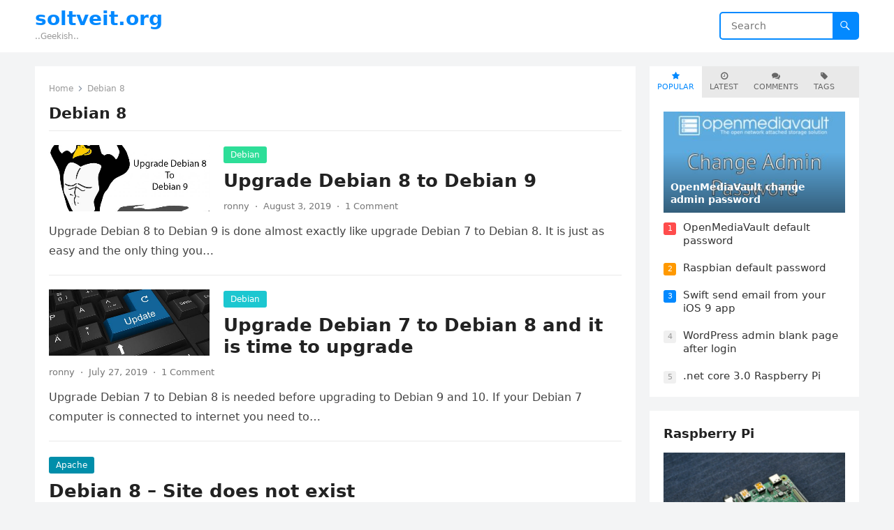

--- FILE ---
content_type: text/html; charset=UTF-8
request_url: https://soltveit.org/tag/debian-8/
body_size: 16724
content:
<!DOCTYPE html>
<html lang="en-US">
<head>
<meta charset="UTF-8">
<meta name="viewport" content="width=device-width, initial-scale=1">
<meta http-equiv="X-UA-Compatible" content="IE=edge">
<meta name="HandheldFriendly" content="true">
<link rel="profile" href="https://gmpg.org/xfn/11">
<title>Debian 8 &#8211; soltveit.org</title>
<meta name='robots' content='max-image-preview:large' />
<link rel='dns-prefetch' href='//www.googletagmanager.com' />
<link rel="alternate" type="application/rss+xml" title="soltveit.org &raquo; Feed" href="https://soltveit.org/feed/" />
<link rel="alternate" type="application/rss+xml" title="soltveit.org &raquo; Comments Feed" href="https://soltveit.org/comments/feed/" />
<link rel="alternate" type="application/rss+xml" title="soltveit.org &raquo; Debian 8 Tag Feed" href="https://soltveit.org/tag/debian-8/feed/" />
<style id='wp-img-auto-sizes-contain-inline-css' type='text/css'>
img:is([sizes=auto i],[sizes^="auto," i]){contain-intrinsic-size:3000px 1500px}
/*# sourceURL=wp-img-auto-sizes-contain-inline-css */
</style>
<style id='wp-emoji-styles-inline-css' type='text/css'>

	img.wp-smiley, img.emoji {
		display: inline !important;
		border: none !important;
		box-shadow: none !important;
		height: 1em !important;
		width: 1em !important;
		margin: 0 0.07em !important;
		vertical-align: -0.1em !important;
		background: none !important;
		padding: 0 !important;
	}
/*# sourceURL=wp-emoji-styles-inline-css */
</style>
<style id='wp-block-library-inline-css' type='text/css'>
:root{--wp-block-synced-color:#7a00df;--wp-block-synced-color--rgb:122,0,223;--wp-bound-block-color:var(--wp-block-synced-color);--wp-editor-canvas-background:#ddd;--wp-admin-theme-color:#007cba;--wp-admin-theme-color--rgb:0,124,186;--wp-admin-theme-color-darker-10:#006ba1;--wp-admin-theme-color-darker-10--rgb:0,107,160.5;--wp-admin-theme-color-darker-20:#005a87;--wp-admin-theme-color-darker-20--rgb:0,90,135;--wp-admin-border-width-focus:2px}@media (min-resolution:192dpi){:root{--wp-admin-border-width-focus:1.5px}}.wp-element-button{cursor:pointer}:root .has-very-light-gray-background-color{background-color:#eee}:root .has-very-dark-gray-background-color{background-color:#313131}:root .has-very-light-gray-color{color:#eee}:root .has-very-dark-gray-color{color:#313131}:root .has-vivid-green-cyan-to-vivid-cyan-blue-gradient-background{background:linear-gradient(135deg,#00d084,#0693e3)}:root .has-purple-crush-gradient-background{background:linear-gradient(135deg,#34e2e4,#4721fb 50%,#ab1dfe)}:root .has-hazy-dawn-gradient-background{background:linear-gradient(135deg,#faaca8,#dad0ec)}:root .has-subdued-olive-gradient-background{background:linear-gradient(135deg,#fafae1,#67a671)}:root .has-atomic-cream-gradient-background{background:linear-gradient(135deg,#fdd79a,#004a59)}:root .has-nightshade-gradient-background{background:linear-gradient(135deg,#330968,#31cdcf)}:root .has-midnight-gradient-background{background:linear-gradient(135deg,#020381,#2874fc)}:root{--wp--preset--font-size--normal:16px;--wp--preset--font-size--huge:42px}.has-regular-font-size{font-size:1em}.has-larger-font-size{font-size:2.625em}.has-normal-font-size{font-size:var(--wp--preset--font-size--normal)}.has-huge-font-size{font-size:var(--wp--preset--font-size--huge)}.has-text-align-center{text-align:center}.has-text-align-left{text-align:left}.has-text-align-right{text-align:right}.has-fit-text{white-space:nowrap!important}#end-resizable-editor-section{display:none}.aligncenter{clear:both}.items-justified-left{justify-content:flex-start}.items-justified-center{justify-content:center}.items-justified-right{justify-content:flex-end}.items-justified-space-between{justify-content:space-between}.screen-reader-text{border:0;clip-path:inset(50%);height:1px;margin:-1px;overflow:hidden;padding:0;position:absolute;width:1px;word-wrap:normal!important}.screen-reader-text:focus{background-color:#ddd;clip-path:none;color:#444;display:block;font-size:1em;height:auto;left:5px;line-height:normal;padding:15px 23px 14px;text-decoration:none;top:5px;width:auto;z-index:100000}html :where(.has-border-color){border-style:solid}html :where([style*=border-top-color]){border-top-style:solid}html :where([style*=border-right-color]){border-right-style:solid}html :where([style*=border-bottom-color]){border-bottom-style:solid}html :where([style*=border-left-color]){border-left-style:solid}html :where([style*=border-width]){border-style:solid}html :where([style*=border-top-width]){border-top-style:solid}html :where([style*=border-right-width]){border-right-style:solid}html :where([style*=border-bottom-width]){border-bottom-style:solid}html :where([style*=border-left-width]){border-left-style:solid}html :where(img[class*=wp-image-]){height:auto;max-width:100%}:where(figure){margin:0 0 1em}html :where(.is-position-sticky){--wp-admin--admin-bar--position-offset:var(--wp-admin--admin-bar--height,0px)}@media screen and (max-width:600px){html :where(.is-position-sticky){--wp-admin--admin-bar--position-offset:0px}}

/*# sourceURL=wp-block-library-inline-css */
</style><style id='wp-block-paragraph-inline-css' type='text/css'>
.is-small-text{font-size:.875em}.is-regular-text{font-size:1em}.is-large-text{font-size:2.25em}.is-larger-text{font-size:3em}.has-drop-cap:not(:focus):first-letter{float:left;font-size:8.4em;font-style:normal;font-weight:100;line-height:.68;margin:.05em .1em 0 0;text-transform:uppercase}body.rtl .has-drop-cap:not(:focus):first-letter{float:none;margin-left:.1em}p.has-drop-cap.has-background{overflow:hidden}:root :where(p.has-background){padding:1.25em 2.375em}:where(p.has-text-color:not(.has-link-color)) a{color:inherit}p.has-text-align-left[style*="writing-mode:vertical-lr"],p.has-text-align-right[style*="writing-mode:vertical-rl"]{rotate:180deg}
/*# sourceURL=https://soltveit.org/wp-includes/blocks/paragraph/style.min.css */
</style>
<style id='global-styles-inline-css' type='text/css'>
:root{--wp--preset--aspect-ratio--square: 1;--wp--preset--aspect-ratio--4-3: 4/3;--wp--preset--aspect-ratio--3-4: 3/4;--wp--preset--aspect-ratio--3-2: 3/2;--wp--preset--aspect-ratio--2-3: 2/3;--wp--preset--aspect-ratio--16-9: 16/9;--wp--preset--aspect-ratio--9-16: 9/16;--wp--preset--color--black: #000000;--wp--preset--color--cyan-bluish-gray: #abb8c3;--wp--preset--color--white: #ffffff;--wp--preset--color--pale-pink: #f78da7;--wp--preset--color--vivid-red: #cf2e2e;--wp--preset--color--luminous-vivid-orange: #ff6900;--wp--preset--color--luminous-vivid-amber: #fcb900;--wp--preset--color--light-green-cyan: #7bdcb5;--wp--preset--color--vivid-green-cyan: #00d084;--wp--preset--color--pale-cyan-blue: #8ed1fc;--wp--preset--color--vivid-cyan-blue: #0693e3;--wp--preset--color--vivid-purple: #9b51e0;--wp--preset--gradient--vivid-cyan-blue-to-vivid-purple: linear-gradient(135deg,rgb(6,147,227) 0%,rgb(155,81,224) 100%);--wp--preset--gradient--light-green-cyan-to-vivid-green-cyan: linear-gradient(135deg,rgb(122,220,180) 0%,rgb(0,208,130) 100%);--wp--preset--gradient--luminous-vivid-amber-to-luminous-vivid-orange: linear-gradient(135deg,rgb(252,185,0) 0%,rgb(255,105,0) 100%);--wp--preset--gradient--luminous-vivid-orange-to-vivid-red: linear-gradient(135deg,rgb(255,105,0) 0%,rgb(207,46,46) 100%);--wp--preset--gradient--very-light-gray-to-cyan-bluish-gray: linear-gradient(135deg,rgb(238,238,238) 0%,rgb(169,184,195) 100%);--wp--preset--gradient--cool-to-warm-spectrum: linear-gradient(135deg,rgb(74,234,220) 0%,rgb(151,120,209) 20%,rgb(207,42,186) 40%,rgb(238,44,130) 60%,rgb(251,105,98) 80%,rgb(254,248,76) 100%);--wp--preset--gradient--blush-light-purple: linear-gradient(135deg,rgb(255,206,236) 0%,rgb(152,150,240) 100%);--wp--preset--gradient--blush-bordeaux: linear-gradient(135deg,rgb(254,205,165) 0%,rgb(254,45,45) 50%,rgb(107,0,62) 100%);--wp--preset--gradient--luminous-dusk: linear-gradient(135deg,rgb(255,203,112) 0%,rgb(199,81,192) 50%,rgb(65,88,208) 100%);--wp--preset--gradient--pale-ocean: linear-gradient(135deg,rgb(255,245,203) 0%,rgb(182,227,212) 50%,rgb(51,167,181) 100%);--wp--preset--gradient--electric-grass: linear-gradient(135deg,rgb(202,248,128) 0%,rgb(113,206,126) 100%);--wp--preset--gradient--midnight: linear-gradient(135deg,rgb(2,3,129) 0%,rgb(40,116,252) 100%);--wp--preset--font-size--small: 13px;--wp--preset--font-size--medium: 20px;--wp--preset--font-size--large: 36px;--wp--preset--font-size--x-large: 42px;--wp--preset--spacing--20: 0.44rem;--wp--preset--spacing--30: 0.67rem;--wp--preset--spacing--40: 1rem;--wp--preset--spacing--50: 1.5rem;--wp--preset--spacing--60: 2.25rem;--wp--preset--spacing--70: 3.38rem;--wp--preset--spacing--80: 5.06rem;--wp--preset--shadow--natural: 6px 6px 9px rgba(0, 0, 0, 0.2);--wp--preset--shadow--deep: 12px 12px 50px rgba(0, 0, 0, 0.4);--wp--preset--shadow--sharp: 6px 6px 0px rgba(0, 0, 0, 0.2);--wp--preset--shadow--outlined: 6px 6px 0px -3px rgb(255, 255, 255), 6px 6px rgb(0, 0, 0);--wp--preset--shadow--crisp: 6px 6px 0px rgb(0, 0, 0);}:where(.is-layout-flex){gap: 0.5em;}:where(.is-layout-grid){gap: 0.5em;}body .is-layout-flex{display: flex;}.is-layout-flex{flex-wrap: wrap;align-items: center;}.is-layout-flex > :is(*, div){margin: 0;}body .is-layout-grid{display: grid;}.is-layout-grid > :is(*, div){margin: 0;}:where(.wp-block-columns.is-layout-flex){gap: 2em;}:where(.wp-block-columns.is-layout-grid){gap: 2em;}:where(.wp-block-post-template.is-layout-flex){gap: 1.25em;}:where(.wp-block-post-template.is-layout-grid){gap: 1.25em;}.has-black-color{color: var(--wp--preset--color--black) !important;}.has-cyan-bluish-gray-color{color: var(--wp--preset--color--cyan-bluish-gray) !important;}.has-white-color{color: var(--wp--preset--color--white) !important;}.has-pale-pink-color{color: var(--wp--preset--color--pale-pink) !important;}.has-vivid-red-color{color: var(--wp--preset--color--vivid-red) !important;}.has-luminous-vivid-orange-color{color: var(--wp--preset--color--luminous-vivid-orange) !important;}.has-luminous-vivid-amber-color{color: var(--wp--preset--color--luminous-vivid-amber) !important;}.has-light-green-cyan-color{color: var(--wp--preset--color--light-green-cyan) !important;}.has-vivid-green-cyan-color{color: var(--wp--preset--color--vivid-green-cyan) !important;}.has-pale-cyan-blue-color{color: var(--wp--preset--color--pale-cyan-blue) !important;}.has-vivid-cyan-blue-color{color: var(--wp--preset--color--vivid-cyan-blue) !important;}.has-vivid-purple-color{color: var(--wp--preset--color--vivid-purple) !important;}.has-black-background-color{background-color: var(--wp--preset--color--black) !important;}.has-cyan-bluish-gray-background-color{background-color: var(--wp--preset--color--cyan-bluish-gray) !important;}.has-white-background-color{background-color: var(--wp--preset--color--white) !important;}.has-pale-pink-background-color{background-color: var(--wp--preset--color--pale-pink) !important;}.has-vivid-red-background-color{background-color: var(--wp--preset--color--vivid-red) !important;}.has-luminous-vivid-orange-background-color{background-color: var(--wp--preset--color--luminous-vivid-orange) !important;}.has-luminous-vivid-amber-background-color{background-color: var(--wp--preset--color--luminous-vivid-amber) !important;}.has-light-green-cyan-background-color{background-color: var(--wp--preset--color--light-green-cyan) !important;}.has-vivid-green-cyan-background-color{background-color: var(--wp--preset--color--vivid-green-cyan) !important;}.has-pale-cyan-blue-background-color{background-color: var(--wp--preset--color--pale-cyan-blue) !important;}.has-vivid-cyan-blue-background-color{background-color: var(--wp--preset--color--vivid-cyan-blue) !important;}.has-vivid-purple-background-color{background-color: var(--wp--preset--color--vivid-purple) !important;}.has-black-border-color{border-color: var(--wp--preset--color--black) !important;}.has-cyan-bluish-gray-border-color{border-color: var(--wp--preset--color--cyan-bluish-gray) !important;}.has-white-border-color{border-color: var(--wp--preset--color--white) !important;}.has-pale-pink-border-color{border-color: var(--wp--preset--color--pale-pink) !important;}.has-vivid-red-border-color{border-color: var(--wp--preset--color--vivid-red) !important;}.has-luminous-vivid-orange-border-color{border-color: var(--wp--preset--color--luminous-vivid-orange) !important;}.has-luminous-vivid-amber-border-color{border-color: var(--wp--preset--color--luminous-vivid-amber) !important;}.has-light-green-cyan-border-color{border-color: var(--wp--preset--color--light-green-cyan) !important;}.has-vivid-green-cyan-border-color{border-color: var(--wp--preset--color--vivid-green-cyan) !important;}.has-pale-cyan-blue-border-color{border-color: var(--wp--preset--color--pale-cyan-blue) !important;}.has-vivid-cyan-blue-border-color{border-color: var(--wp--preset--color--vivid-cyan-blue) !important;}.has-vivid-purple-border-color{border-color: var(--wp--preset--color--vivid-purple) !important;}.has-vivid-cyan-blue-to-vivid-purple-gradient-background{background: var(--wp--preset--gradient--vivid-cyan-blue-to-vivid-purple) !important;}.has-light-green-cyan-to-vivid-green-cyan-gradient-background{background: var(--wp--preset--gradient--light-green-cyan-to-vivid-green-cyan) !important;}.has-luminous-vivid-amber-to-luminous-vivid-orange-gradient-background{background: var(--wp--preset--gradient--luminous-vivid-amber-to-luminous-vivid-orange) !important;}.has-luminous-vivid-orange-to-vivid-red-gradient-background{background: var(--wp--preset--gradient--luminous-vivid-orange-to-vivid-red) !important;}.has-very-light-gray-to-cyan-bluish-gray-gradient-background{background: var(--wp--preset--gradient--very-light-gray-to-cyan-bluish-gray) !important;}.has-cool-to-warm-spectrum-gradient-background{background: var(--wp--preset--gradient--cool-to-warm-spectrum) !important;}.has-blush-light-purple-gradient-background{background: var(--wp--preset--gradient--blush-light-purple) !important;}.has-blush-bordeaux-gradient-background{background: var(--wp--preset--gradient--blush-bordeaux) !important;}.has-luminous-dusk-gradient-background{background: var(--wp--preset--gradient--luminous-dusk) !important;}.has-pale-ocean-gradient-background{background: var(--wp--preset--gradient--pale-ocean) !important;}.has-electric-grass-gradient-background{background: var(--wp--preset--gradient--electric-grass) !important;}.has-midnight-gradient-background{background: var(--wp--preset--gradient--midnight) !important;}.has-small-font-size{font-size: var(--wp--preset--font-size--small) !important;}.has-medium-font-size{font-size: var(--wp--preset--font-size--medium) !important;}.has-large-font-size{font-size: var(--wp--preset--font-size--large) !important;}.has-x-large-font-size{font-size: var(--wp--preset--font-size--x-large) !important;}
/*# sourceURL=global-styles-inline-css */
</style>

<style id='classic-theme-styles-inline-css' type='text/css'>
/*! This file is auto-generated */
.wp-block-button__link{color:#fff;background-color:#32373c;border-radius:9999px;box-shadow:none;text-decoration:none;padding:calc(.667em + 2px) calc(1.333em + 2px);font-size:1.125em}.wp-block-file__button{background:#32373c;color:#fff;text-decoration:none}
/*# sourceURL=/wp-includes/css/classic-themes.min.css */
</style>
<link rel='stylesheet' id='blogsite-fontawesome-style-css' href='https://soltveit.org/wp-content/themes/blogsite/assets/css/font-awesome.css?ver=6.9' type='text/css' media='all' />
<link rel='stylesheet' id='blogsite-genericons-style-css' href='https://soltveit.org/wp-content/themes/blogsite/genericons/genericons.css?ver=6.9' type='text/css' media='all' />
<link rel='stylesheet' id='blogsite-style-css' href='https://soltveit.org/wp-content/themes/blogsite/style.css?ver=20230701' type='text/css' media='all' />
<link rel='stylesheet' id='blogsite-responsive-style-css' href='https://soltveit.org/wp-content/themes/blogsite/responsive.css?ver=20230701' type='text/css' media='all' />
<script type="text/javascript" src="https://soltveit.org/wp-includes/js/jquery/jquery.min.js?ver=3.7.1" id="jquery-core-js"></script>
<script type="text/javascript" src="https://soltveit.org/wp-includes/js/jquery/jquery-migrate.min.js?ver=3.4.1" id="jquery-migrate-js"></script>

<!-- Google tag (gtag.js) snippet added by Site Kit -->
<!-- Google Analytics snippet added by Site Kit -->
<script type="text/javascript" src="https://www.googletagmanager.com/gtag/js?id=G-4V9HKQYXEF" id="google_gtagjs-js" async></script>
<script type="text/javascript" id="google_gtagjs-js-after">
/* <![CDATA[ */
window.dataLayer = window.dataLayer || [];function gtag(){dataLayer.push(arguments);}
gtag("set","linker",{"domains":["soltveit.org"]});
gtag("js", new Date());
gtag("set", "developer_id.dZTNiMT", true);
gtag("config", "G-4V9HKQYXEF");
//# sourceURL=google_gtagjs-js-after
/* ]]> */
</script>
<link rel="https://api.w.org/" href="https://soltveit.org/wp-json/" /><link rel="alternate" title="JSON" type="application/json" href="https://soltveit.org/wp-json/wp/v2/tags/38" /><link rel="EditURI" type="application/rsd+xml" title="RSD" href="https://soltveit.org/xmlrpc.php?rsd" />
<meta name="generator" content="WordPress 6.9" />
<meta name="generator" content="Site Kit by Google 1.168.0" />
<!-- Google AdSense meta tags added by Site Kit -->
<meta name="google-adsense-platform-account" content="ca-host-pub-2644536267352236">
<meta name="google-adsense-platform-domain" content="sitekit.withgoogle.com">
<!-- End Google AdSense meta tags added by Site Kit -->
</head>

<body class="archive tag tag-debian-8 tag-38 wp-embed-responsive wp-theme-blogsite hfeed">


<div id="page" class="site">

	<a class="skip-link screen-reader-text" href="#content">Skip to content</a>

	<header id="masthead" class="site-header clear">

		
		<div class="container">

			<div class="site-branding">

				
				
					<div class="site-title-desc">

						<div class="site-title ">
							<h1><a href="https://soltveit.org">soltveit.org</a></h1>
						</div><!-- .site-title -->	

						<div class="site-description">
							..Geekish..						</div><!-- .site-desc -->

					</div><!-- .site-title-desc -->

				
			</div><!-- .site-branding -->		

			<nav id="primary-nav" class="primary-navigation">

				
			</nav><!-- #primary-nav -->

			<div class="header-search">
				<form id="searchform" method="get" action="https://soltveit.org/">
					<input type="search" name="s" class="search-input" placeholder="Search" autocomplete="off">
					<button type="submit" class="search-submit"><span class="genericon genericon-search"></span></button>		
				</form>
			</div><!-- .header-search -->

			<div class="header-toggles">
				<button class="toggle nav-toggle mobile-nav-toggle" data-toggle-target=".menu-modal"  data-toggle-body-class="showing-menu-modal" aria-expanded="false" data-set-focus=".close-nav-toggle">
					<span class="toggle-inner">
						<span class="toggle-icon">
							<svg class="svg-icon" aria-hidden="true" role="img" focusable="false" xmlns="http://www.w3.org/2000/svg" width="26" height="7" viewBox="0 0 26 7"><path fill-rule="evenodd" d="M332.5,45 C330.567003,45 329,43.4329966 329,41.5 C329,39.5670034 330.567003,38 332.5,38 C334.432997,38 336,39.5670034 336,41.5 C336,43.4329966 334.432997,45 332.5,45 Z M342,45 C340.067003,45 338.5,43.4329966 338.5,41.5 C338.5,39.5670034 340.067003,38 342,38 C343.932997,38 345.5,39.5670034 345.5,41.5 C345.5,43.4329966 343.932997,45 342,45 Z M351.5,45 C349.567003,45 348,43.4329966 348,41.5 C348,39.5670034 349.567003,38 351.5,38 C353.432997,38 355,39.5670034 355,41.5 C355,43.4329966 353.432997,45 351.5,45 Z" transform="translate(-329 -38)" /></svg>						</span>
						<span class="toggle-text">Menu</span>
					</span>
				</button><!-- .nav-toggle -->
			</div><!-- .header-toggles -->
			
		</div><!-- .container -->

	</header><!-- #masthead -->	

	<div class="menu-modal cover-modal header-footer-group" data-modal-target-string=".menu-modal">

		<div class="menu-modal-inner modal-inner">

			<div class="menu-wrapper section-inner">

				<div class="menu-top">

					<button class="toggle close-nav-toggle fill-children-current-color" data-toggle-target=".menu-modal" data-toggle-body-class="showing-menu-modal" aria-expanded="false" data-set-focus=".menu-modal">
						<span class="toggle-text">Close Menu</span>
						<svg class="svg-icon" aria-hidden="true" role="img" focusable="false" xmlns="http://www.w3.org/2000/svg" width="16" height="16" viewBox="0 0 16 16"><polygon fill="" fill-rule="evenodd" points="6.852 7.649 .399 1.195 1.445 .149 7.899 6.602 14.352 .149 15.399 1.195 8.945 7.649 15.399 14.102 14.352 15.149 7.899 8.695 1.445 15.149 .399 14.102" /></svg>					</button><!-- .nav-toggle -->

					
					<nav class="mobile-menu" aria-label="Mobile" role="navigation">

						<ul class="modal-menu reset-list-style">

						<li class="page_item page-item-2"><div class="ancestor-wrapper"><a href="https://soltveit.org/ronny-soltveit/">About...</a></div><!-- .ancestor-wrapper --></li>
<li class="page_item page-item-12 page_item_has_children menu-item-has-children"><div class="ancestor-wrapper"><a href="https://soltveit.org/downloads/">Downloads</a><button class="toggle sub-menu-toggle fill-children-current-color" data-toggle-target=".menu-modal .page-item-12 > ul" data-toggle-type="slidetoggle" data-toggle-duration="250" aria-expanded="false"><span class="screen-reader-text">Show sub menu</span><svg class="svg-icon" aria-hidden="true" role="img" focusable="false" xmlns="http://www.w3.org/2000/svg" width="20" height="12" viewBox="0 0 20 12"><polygon fill="" fill-rule="evenodd" points="1319.899 365.778 1327.678 358 1329.799 360.121 1319.899 370.021 1310 360.121 1312.121 358" transform="translate(-1310 -358)" /></svg></button></div><!-- .ancestor-wrapper -->
<ul class='children'>
	<li class="page_item page-item-98"><div class="ancestor-wrapper"><a href="https://soltveit.org/downloads/ftpuploader/">Ftp Uploader</a></div><!-- .ancestor-wrapper --></li>
	<li class="page_item page-item-334"><div class="ancestor-wrapper"><a href="https://soltveit.org/downloads/nmea-udp-forwarder/">NMEA UDP Forwarder</a></div><!-- .ancestor-wrapper --></li>
	<li class="page_item page-item-330"><div class="ancestor-wrapper"><a href="https://soltveit.org/downloads/udp-listener/">UDP Listener</a></div><!-- .ancestor-wrapper --></li>
	<li class="page_item page-item-292"><div class="ancestor-wrapper"><a href="https://soltveit.org/downloads/udptransmitter/">UDP Transmitter</a></div><!-- .ancestor-wrapper --></li>
</ul>
</li>
<li class="page_item page-item-385"><div class="ancestor-wrapper"><a href="https://soltveit.org/projects/">Projects</a></div><!-- .ancestor-wrapper --></li>
<li class="page_item page-item-387"><div class="ancestor-wrapper"><a href="https://soltveit.org/resources/">Resources - my directory</a></div><!-- .ancestor-wrapper --></li>
<li class="page_item page-item-747"><div class="ancestor-wrapper"><a href="https://soltveit.org/videos/">Videos</a></div><!-- .ancestor-wrapper --></li>

						</ul>

					</nav>

				</div><!-- .menu-top -->

			</div><!-- .menu-wrapper -->

		</div><!-- .menu-modal-inner -->

	</div><!-- .menu-modal -->	

<div class="header-space"></div>

<div id="content" class="site-content container  clear">

	<div id="primary" class="content-area clear">
				
		<main id="main" class="site-main clear">

			<div class="breadcrumbs clear">
				<span class="breadcrumbs-nav">
					<a href="https://soltveit.org">Home</a>
					<span class="post-category">Debian 8</span>
				</span>				
				<h1>
					Debian 8					
				</h1>	
			</div><!-- .breadcrumbs -->
		
			<div id="recent-content" class="content-loop">

				
<div id="post-1985" class="clear post-1985 post type-post status-publish format-standard has-post-thumbnail hentry category-debian tag-debian-8 tag-debian-9 tag-upgrade">	

			<a class="thumbnail-link" href="https://soltveit.org/upgrade-debian-8-to-debian-9/">
			<div class="thumbnail-wrap">
				<img width="300" height="123" src="https://soltveit.org/wp-content/uploads/2019/08/upgrade-debian-8-to-debian-9-730x300.jpg" class="attachment-post-thumbnail size-post-thumbnail wp-post-image" alt="upgrade debian 8 to debian 9" decoding="async" />			</div><!-- .thumbnail-wrap -->
		</a>
		

	<div class="entry-category">
		<a href="https://soltveit.org/category/linux/debian/">Debian</a> 	</div>		

	<h2 class="entry-title"><a href="https://soltveit.org/upgrade-debian-8-to-debian-9/">Upgrade Debian 8 to Debian 9</a></h2>
	
	<div class="entry-meta">

	<span class="entry-author"><a href="https://soltveit.org/author/ronny/" title="Posts by ronny" rel="author">ronny</a></span>
	<span class="sep author-sep">&middot;</span>	
	<span class="entry-date">August 3, 2019</span>
	<span class="sep">&middot;</span>
	<span class='entry-comment'><a href="https://soltveit.org/upgrade-debian-8-to-debian-9/#comments" class="comments-link" >1 Comment</a></span>
	
</div><!-- .entry-meta -->

	<div class="entry-summary">
		<p>Upgrade Debian 8 to Debian 9 is done almost exactly like upgrade Debian 7 to Debian 8. It is just as easy and the only thing you&#8230; </p>
	</div><!-- .entry-summary -->

</div><!-- #post-1985 -->
<div id="post-1966" class="clear post-1966 post type-post status-publish format-standard has-post-thumbnail hentry category-debian tag-debian-7 tag-debian-8">	

			<a class="thumbnail-link" href="https://soltveit.org/upgrade-debian%e2%80%8b-7-to-debian-8/">
			<div class="thumbnail-wrap">
				<img width="300" height="123" src="https://soltveit.org/wp-content/uploads/2019/07/upgrade-debian-7-to-8-730x300.jpg" class="attachment-post-thumbnail size-post-thumbnail wp-post-image" alt="Upgrade debian 7 to Debian 8" decoding="async" />			</div><!-- .thumbnail-wrap -->
		</a>
		

	<div class="entry-category">
		<a href="https://soltveit.org/category/linux/debian/">Debian</a> 	</div>		

	<h2 class="entry-title"><a href="https://soltveit.org/upgrade-debian%e2%80%8b-7-to-debian-8/">Upgrade Debian 7 to Debian 8 and it is time to upgrade</a></h2>
	
	<div class="entry-meta">

	<span class="entry-author"><a href="https://soltveit.org/author/ronny/" title="Posts by ronny" rel="author">ronny</a></span>
	<span class="sep author-sep">&middot;</span>	
	<span class="entry-date">July 27, 2019</span>
	<span class="sep">&middot;</span>
	<span class='entry-comment'><a href="https://soltveit.org/upgrade-debian%e2%80%8b-7-to-debian-8/#comments" class="comments-link" >1 Comment</a></span>
	
</div><!-- .entry-meta -->

	<div class="entry-summary">
		<p>Upgrade Debian 7 to Debian 8 is needed before upgrading to Debian 9 and 10. If your Debian 7 computer is connected to internet you need to&#8230; </p>
	</div><!-- .entry-summary -->

</div><!-- #post-1966 -->
<div id="post-891" class="clear last post-891 post type-post status-publish format-standard hentry category-apache category-debian category-linux tag-apache tag-debian-8 tag-site">	

		

	<div class="entry-category">
		<a href="https://soltveit.org/category/apache/">Apache</a> 	</div>		

	<h2 class="entry-title"><a href="https://soltveit.org/debian-8-site-does-not-exist/">Debian 8 &#8211; Site does not exist</a></h2>
	
	<div class="entry-meta">

	<span class="entry-author"><a href="https://soltveit.org/author/ronny/" title="Posts by ronny" rel="author">ronny</a></span>
	<span class="sep author-sep">&middot;</span>	
	<span class="entry-date">June 4, 2015</span>
	<span class="sep">&middot;</span>
	<span class='entry-comment'><a href="https://soltveit.org/debian-8-site-does-not-exist/#respond" class="comments-link" >0 Comment</a></span>
	
</div><!-- .entry-meta -->

	<div class="entry-summary">
		<p>Site does not exist Did you upgrade to Debian 8 and got Site does not exist? I recently upgraded one of my web servers from Debian 7&#8230; </p>
	</div><!-- .entry-summary -->

</div><!-- #post-891 -->
			</div><!-- #recent-content -->

			
		</main><!-- .site-main -->

	</div><!-- #primary -->


<aside id="secondary" class="widget-area sidebar">

	
	<div id="blogsite-tabs-3" class="widget widget-blogsite-tabs widget_tabs posts-thumbnail-widget">		<div class='tabs tabs_default'>
		<ul class="horizontal">
			<li class="active"><a href="#tab1" title="Popular"><i class="fa fa-star"></i> Popular</a></li>
			<li><a href="#tab2" title="Latest"><i class="fa fa-clock-o"></i> Latest</a></li>
			<li><a href="#tab3" title="Comments"><i class="fa fa-comments"></i> Comments</a></li>        
			<li><a href="#tab4" title="Tags"><i class="fa fa-tag"></i> Tags</a></li>
		</ul>

			<div id='tab1' class="tab-content widget-posts-thumbnail">
				<ul><li class="clear"><a href="https://soltveit.org/openmediavault-change-admin-password/" rel="bookmark"><div class="thumbnail-wrap"><img width="270" height="150" src="https://soltveit.org/wp-content/uploads/2019/04/openmediavault-change-admin-password-title.jpg" class="attachment-blogsite_widget_thumb size-blogsite_widget_thumb wp-post-image" alt="OpenMediaVault Change Admin Password" decoding="async" loading="lazy" srcset="https://soltveit.org/wp-content/uploads/2019/04/openmediavault-change-admin-password-title.jpg 800w, https://soltveit.org/wp-content/uploads/2019/04/openmediavault-change-admin-password-title-300x167.jpg 300w, https://soltveit.org/wp-content/uploads/2019/04/openmediavault-change-admin-password-title-768x427.jpg 768w" sizes="auto, (max-width: 270px) 100vw, 270px" /></div><div class="entry-wrap">OpenMediaVault change admin password</div><div class="gradient"></div></a></li><li class="post-list post-list-1"><span>1</span><a href="https://soltveit.org/openmediavault-default-password/" rel="bookmark">OpenMediaVault default password</a></li><li class="post-list post-list-2"><span>2</span><a href="https://soltveit.org/raspbian-default-password/" rel="bookmark">Raspbian default password</a></li><li class="post-list post-list-3"><span>3</span><a href="https://soltveit.org/swift-send-email-ios-app/" rel="bookmark">Swift send email from your iOS 9 app</a></li><li class="post-list post-list-4"><span>4</span><a href="https://soltveit.org/wordpress-admin-blank-page-after-login/" rel="bookmark">WordPress admin blank page after login</a></li><li class="post-list post-list-5"><span>5</span><a href="https://soltveit.org/net-core-3-raspberry-pi-installation/" rel="bookmark">.net core 3.0 Raspberry Pi</a></li></ul>			</div>

			<div id='tab2' class="tab-content widget-posts-thumbnail">
				<ul><li class="clear"><a href="https://soltveit.org/create-your-own-yahtzee-game-using-c-coding-tutorial/" rel="bookmark"><div class="thumbnail-wrap"><img width="300" height="150" src="https://soltveit.org/wp-content/uploads/2025/03/Make-yahtzee-C-300x150.jpg" class="attachment-blogsite_widget_thumb size-blogsite_widget_thumb wp-post-image" alt="Make yahtzee C#" decoding="async" loading="lazy" /></div><div class="entry-wrap">Create Your Own Yahtzee Game Using C# | Coding Tutorial</div><div class="gradient"></div></a></li><li class="post-list post-list-1"><span>1</span><a href="https://soltveit.org/introducing-openmediavault-your-ultimate-guide/" rel="bookmark">Introducing OpenMediaVault: Your Ultimate Guide</a></li><li class="post-list post-list-2"><span>2</span><a href="https://soltveit.org/how-to-change-php-max-upload-size/" rel="bookmark">How to Change PHP Max Upload Size</a></li><li class="post-list post-list-3"><span>3</span><a href="https://soltveit.org/using-rsync-for-one-way-sync-for-backup/" rel="bookmark">Using rsync for One-Way Sync for backup</a></li><li class="post-list post-list-4"><span>4</span><a href="https://soltveit.org/php8-gd-activate-after-installation/" rel="bookmark">PHP8 gd Activate after installation</a></li><li class="post-list post-list-5"><span>5</span><a href="https://soltveit.org/the-thrilling-pros-sobering-cons-of-personal-dns/" rel="bookmark">The Thrilling Pros &#038; Sobering Cons of Personal DNS</a></li></ul>			</div>

			<div id='tab3' class="tab-content">
													<ul class="tab-comments">
													<li class="clear">
								<a href="https://soltveit.org/openmediavault-default-password/#comment-2558"><img alt='' src='https://secure.gravatar.com/avatar/?s=64&#038;d=mm&#038;r=g' srcset='https://secure.gravatar.com/avatar/?s=128&#038;d=mm&#038;r=g 2x' class='avatar avatar-64 photo avatar-default' height='64' width='64' loading='lazy' decoding='async'/></a>
								<a href="https://soltveit.org/openmediavault-default-password/#comment-2558"><strong>Openmediavault Default Login &#8211; tntcareernet.com</strong><span>[&#8230;] Official Login Link [&#8230;]</span></a>
							</li>
													<li class="clear">
								<a href="https://soltveit.org/debian-change-dns/#comment-2557"><img alt='' src='https://secure.gravatar.com/avatar/?s=64&#038;d=mm&#038;r=g' srcset='https://secure.gravatar.com/avatar/?s=128&#038;d=mm&#038;r=g 2x' class='avatar avatar-64 photo avatar-default' height='64' width='64' loading='lazy' decoding='async'/></a>
								<a href="https://soltveit.org/debian-change-dns/#comment-2557"><strong>The Thrilling Pros &amp; Sobering Cons of Personal DNS - soltveit.org</strong><span>[&#8230;] DNS settings in [&#8230;]</span></a>
							</li>
													<li class="clear">
								<a href="https://soltveit.org/openmediavault-change-admin-password/#comment-2532"><img alt='' src='https://secure.gravatar.com/avatar/?s=64&#038;d=mm&#038;r=g' srcset='https://secure.gravatar.com/avatar/?s=128&#038;d=mm&#038;r=g 2x' class='avatar avatar-64 photo avatar-default' height='64' width='64' loading='lazy' decoding='async'/></a>
								<a href="https://soltveit.org/openmediavault-change-admin-password/#comment-2532"><strong>Openmediavault Root Login - My Blog</strong><span>[&#8230;] Can&#8217;t run service / login as root user &#8211; OMV. Trying to run&hellip;</span></a>
							</li>
													<li class="clear">
								<a href="https://soltveit.org/openmediavault-default-password/#comment-2531"><img alt='' src='https://secure.gravatar.com/avatar/?s=64&#038;d=mm&#038;r=g' srcset='https://secure.gravatar.com/avatar/?s=128&#038;d=mm&#038;r=g 2x' class='avatar avatar-64 photo avatar-default' height='64' width='64' loading='lazy' decoding='async'/></a>
								<a href="https://soltveit.org/openmediavault-default-password/#comment-2531"><strong>Openmediavault Root Login - My Blog</strong><span>[&#8230;] Open your browser and type that IP address. The&hellip;</span></a>
							</li>
													<li class="clear">
								<a href="https://soltveit.org/openmediavault-change-admin-password/#comment-2524"><img alt='' src='https://secure.gravatar.com/avatar/?s=64&#038;d=mm&#038;r=g' srcset='https://secure.gravatar.com/avatar/?s=128&#038;d=mm&#038;r=g 2x' class='avatar avatar-64 photo avatar-default' height='64' width='64' loading='lazy' decoding='async'/></a>
								<a href="https://soltveit.org/openmediavault-change-admin-password/#comment-2524"><strong>Open Media Vault Ssh Portal Thread - logininfos.com</strong><span>[&#8230;] &#187; Visit Now Apr 10, 2019 · Everything you want&hellip;</span></a>
							</li>
													<li class="clear">
								<a href="https://soltveit.org/swift-send-email-ios-app/#comment-2523"><img alt='' src='https://secure.gravatar.com/avatar/?s=64&#038;d=mm&#038;r=g' srcset='https://secure.gravatar.com/avatar/?s=128&#038;d=mm&#038;r=g 2x' class='avatar avatar-64 photo avatar-default' height='64' width='64' loading='lazy' decoding='async'/></a>
								<a href="https://soltveit.org/swift-send-email-ios-app/#comment-2523"><strong>Swift Email - Login Zilla</strong><span>[&#8230;] 11. Swift send email from your iOS 9 app&hellip;</span></a>
							</li>
													<li class="clear">
								<a href="https://soltveit.org/openmediavault-default-password/#comment-2522"><img alt='' src='https://secure.gravatar.com/avatar/?s=64&#038;d=mm&#038;r=g' srcset='https://secure.gravatar.com/avatar/?s=128&#038;d=mm&#038;r=g 2x' class='avatar avatar-64 photo avatar-default' height='64' width='64' loading='lazy' decoding='async'/></a>
								<a href="https://soltveit.org/openmediavault-default-password/#comment-2522"><strong>Default Openmediavault Inloggen - Gedetailleerde Informatie - Verstrekken</strong><span>[&#8230;] OpenMediaVault default password – soltveit.org [&#8230;]</span></a>
							</li>
													<li class="clear">
								<a href="https://soltveit.org/raspbian-default-password/#comment-2512"><img alt='' src='https://secure.gravatar.com/avatar/?s=64&#038;d=mm&#038;r=g' srcset='https://secure.gravatar.com/avatar/?s=128&#038;d=mm&#038;r=g 2x' class='avatar avatar-64 photo avatar-default' height='64' width='64' loading='lazy' decoding='async'/></a>
								<a href="https://soltveit.org/raspbian-default-password/#comment-2512"><strong>raspbian default login 2018 - logindataworld</strong><span>[&#8230;] Raspbian default password &#8211; soltveit.org [&#8230;]</span></a>
							</li>
													<li class="clear">
								<a href="https://soltveit.org/linux-mint-default-password/#comment-2511"><img alt='' src='https://secure.gravatar.com/avatar/?s=64&#038;d=mm&#038;r=g' srcset='https://secure.gravatar.com/avatar/?s=128&#038;d=mm&#038;r=g 2x' class='avatar avatar-64 photo avatar-default' height='64' width='64' loading='lazy' decoding='async'/></a>
								<a href="https://soltveit.org/linux-mint-default-password/#comment-2511"><strong>default mint login - howsonline.com</strong><span>[&#8230;] linux mint default password &#8211; soltveit.org [&#8230;]</span></a>
							</li>
													<li class="clear">
								<a href="https://soltveit.org/openmediavault-default-password/#comment-2510"><img alt='' src='https://secure.gravatar.com/avatar/?s=64&#038;d=mm&#038;r=g' srcset='https://secure.gravatar.com/avatar/?s=128&#038;d=mm&#038;r=g 2x' class='avatar avatar-64 photo avatar-default' height='64' width='64' loading='lazy' decoding='async'/></a>
								<a href="https://soltveit.org/openmediavault-default-password/#comment-2510"><strong>default password openmediavault - infoai</strong><span>[&#8230;] OpenMediaVault default password [&#8230;]</span></a>
							</li>
													<li class="clear">
								<a href="https://soltveit.org/c-add-vb-script-capabilities-to-your-applications/#comment-2509"><img alt='' src='https://secure.gravatar.com/avatar/?s=64&#038;d=mm&#038;r=g' srcset='https://secure.gravatar.com/avatar/?s=128&#038;d=mm&#038;r=g 2x' class='avatar avatar-64 photo avatar-default' height='64' width='64' loading='lazy' decoding='async'/></a>
								<a href="https://soltveit.org/c-add-vb-script-capabilities-to-your-applications/#comment-2509"><strong>C# Bash Script Made Easy - soltveit.org</strong><span>[&#8230;] Bash was, of course, not an option. So I&hellip;</span></a>
							</li>
													<li class="clear">
								<a href="https://soltveit.org/debian-9-static-ip/#comment-2508"><img alt='' src='https://secure.gravatar.com/avatar/?s=64&#038;d=mm&#038;r=g' srcset='https://secure.gravatar.com/avatar/?s=128&#038;d=mm&#038;r=g 2x' class='avatar avatar-64 photo avatar-default' height='64' width='64' loading='lazy' decoding='async'/></a>
								<a href="https://soltveit.org/debian-9-static-ip/#comment-2508"><strong>Fastest Debian Mirror, and how to find it - soltveit.org</strong><span>[&#8230;] you like this find the fastest Debian mirror and&hellip;</span></a>
							</li>
													<li class="clear">
								<a href="https://soltveit.org/debian-recover-lost-root-password/#comment-2507"><img alt='' src='https://secure.gravatar.com/avatar/?s=64&#038;d=mm&#038;r=g' srcset='https://secure.gravatar.com/avatar/?s=128&#038;d=mm&#038;r=g 2x' class='avatar avatar-64 photo avatar-default' height='64' width='64' loading='lazy' decoding='async'/></a>
								<a href="https://soltveit.org/debian-recover-lost-root-password/#comment-2507"><strong>OpenMediaVault change admin password - soltveit.org</strong><span>[&#8230;] After you logged in to the terminal, either locally&hellip;</span></a>
							</li>
													<li class="clear">
								<a href="https://soltveit.org/openmediavault-default-password/#comment-2506"><img alt='' src='https://secure.gravatar.com/avatar/?s=64&#038;d=mm&#038;r=g' srcset='https://secure.gravatar.com/avatar/?s=128&#038;d=mm&#038;r=g 2x' class='avatar avatar-64 photo avatar-default' height='64' width='64' loading='lazy' decoding='async'/></a>
								<a href="https://soltveit.org/openmediavault-default-password/#comment-2506"><strong>Default Openmediavault - Default Login? - General - Openmediavault Forum</strong><span>[&#8230;] OpenMediaVault default password &#8211; soltveit.org [&#8230;]</span></a>
							</li>
													<li class="clear">
								<a href="https://soltveit.org/linux-mint-default-password/#comment-2505"><img alt='' src='https://secure.gravatar.com/avatar/?s=64&#038;d=mm&#038;r=g' srcset='https://secure.gravatar.com/avatar/?s=128&#038;d=mm&#038;r=g 2x' class='avatar avatar-64 photo avatar-default' height='64' width='64' loading='lazy' decoding='async'/></a>
								<a href="https://soltveit.org/linux-mint-default-password/#comment-2505"><strong>password on os linux mint - infopvp</strong><span>[&#8230;] linux mint default password &#8211; soltveit.org [&#8230;]</span></a>
							</li>
													<li class="clear">
								<a href="https://soltveit.org/raspbian-default-password/#comment-2504"><img alt='' src='https://secure.gravatar.com/avatar/?s=64&#038;d=mm&#038;r=g' srcset='https://secure.gravatar.com/avatar/?s=128&#038;d=mm&#038;r=g 2x' class='avatar avatar-64 photo avatar-default' height='64' width='64' loading='lazy' decoding='async'/></a>
								<a href="https://soltveit.org/raspbian-default-password/#comment-2504"><strong>raspbian username password default az - bankschools.com</strong><span>[&#8230;] Raspbian default password &#8211; soltveit.org [&#8230;]</span></a>
							</li>
													<li class="clear">
								<a href="https://soltveit.org/raspbian-default-password/#comment-2503"><img alt='' src='https://secure.gravatar.com/avatar/?s=64&#038;d=mm&#038;r=g' srcset='https://secure.gravatar.com/avatar/?s=128&#038;d=mm&#038;r=g 2x' class='avatar avatar-64 photo avatar-default' height='64' width='64' loading='lazy' decoding='async'/></a>
								<a href="https://soltveit.org/raspbian-default-password/#comment-2503"><strong>raspian default username pw other - bankschools.com</strong><span>[&#8230;] Raspbian default password &#8211; soltveit.org [&#8230;]</span></a>
							</li>
													<li class="clear">
								<a href="https://soltveit.org/openmediavault-change-admin-password/#comment-2471"><img alt='' src='https://secure.gravatar.com/avatar/?s=64&#038;d=mm&#038;r=g' srcset='https://secure.gravatar.com/avatar/?s=128&#038;d=mm&#038;r=g 2x' class='avatar avatar-64 photo avatar-default' height='64' width='64' loading='lazy' decoding='async'/></a>
								<a href="https://soltveit.org/openmediavault-change-admin-password/#comment-2471"><strong>Open Media Vault Ssh Login - Build your own NAS part 2: Configuring SSH and Rsync in ...</strong><span>[&#8230;] OpenMediaVault change admin password &#8211; soltveit.org [&#8230;]</span></a>
							</li>
													<li class="clear">
								<a href="https://soltveit.org/raspbian-default-password/#comment-2440"><img alt='' src='https://secure.gravatar.com/avatar/?s=64&#038;d=mm&#038;r=g' srcset='https://secure.gravatar.com/avatar/?s=128&#038;d=mm&#038;r=g 2x' class='avatar avatar-64 photo avatar-default' height='64' width='64' loading='lazy' decoding='async'/></a>
								<a href="https://soltveit.org/raspbian-default-password/#comment-2440"><strong>Raspbian Default Password</strong><span>[&#8230;] https://soltveit.org/raspbian-default-password [&#8230;]</span></a>
							</li>
													<li class="clear">
								<a href="https://soltveit.org/how-to-uninstall-unity-mac/#comment-2433"><img alt='' src='https://secure.gravatar.com/avatar/?s=64&#038;d=mm&#038;r=g' srcset='https://secure.gravatar.com/avatar/?s=128&#038;d=mm&#038;r=g 2x' class='avatar avatar-64 photo avatar-default' height='64' width='64' loading='lazy' decoding='async'/></a>
								<a href="https://soltveit.org/how-to-uninstall-unity-mac/#comment-2433"><strong>Unity Persistent Data Path (Application.persistentDataPath) - soltveit.org</strong><span>[&#8230;] Sick and tired of Unity and want to delete&hellip;</span></a>
							</li>
													<li class="clear">
								<a href="https://soltveit.org/minecraft-server-debian-variants/#comment-2432"><img alt='' src='https://secure.gravatar.com/avatar/?s=64&#038;d=mm&#038;r=g' srcset='https://secure.gravatar.com/avatar/?s=128&#038;d=mm&#038;r=g 2x' class='avatar avatar-64 photo avatar-default' height='64' width='64' loading='lazy' decoding='async'/></a>
								<a href="https://soltveit.org/minecraft-server-debian-variants/#comment-2432"><strong>How to find minecraft on mac - soltveit.org</strong><span>[&#8230;] Need help installing a Minecraft server for Debian? Go to&hellip;</span></a>
							</li>
													<li class="clear">
								<a href="https://soltveit.org/debian-change-dns/#comment-2431"><img alt='' src='https://secure.gravatar.com/avatar/?s=64&#038;d=mm&#038;r=g' srcset='https://secure.gravatar.com/avatar/?s=128&#038;d=mm&#038;r=g 2x' class='avatar avatar-64 photo avatar-default' height='64' width='64' loading='lazy' decoding='async'/></a>
								<a href="https://soltveit.org/debian-change-dns/#comment-2431"><strong>C# Ping Check the easy way - soltveit.org</strong><span>[&#8230;] be nice to use the results. And to see&hellip;</span></a>
							</li>
													<li class="clear">
								<a href="https://soltveit.org/install-dotnet-core-on-debian-10/#comment-2430"><img alt='' src='https://secure.gravatar.com/avatar/?s=64&#038;d=mm&#038;r=g' srcset='https://secure.gravatar.com/avatar/?s=128&#038;d=mm&#038;r=g 2x' class='avatar avatar-64 photo avatar-default' height='64' width='64' loading='lazy' decoding='async'/></a>
								<a href="https://soltveit.org/install-dotnet-core-on-debian-10/#comment-2430"><strong>C# return index of a object in a List - soltveit.org</strong><span>[&#8230;] Read about install Netcore on Debian. [&#8230;]</span></a>
							</li>
													<li class="clear">
								<a href="https://soltveit.org/net-core-3-raspberry-pi-installation/#comment-2429"><img alt='' src='https://secure.gravatar.com/avatar/?s=64&#038;d=mm&#038;r=g' srcset='https://secure.gravatar.com/avatar/?s=128&#038;d=mm&#038;r=g 2x' class='avatar avatar-64 photo avatar-default' height='64' width='64' loading='lazy' decoding='async'/></a>
								<a href="https://soltveit.org/net-core-3-raspberry-pi-installation/#comment-2429"><strong>Install .net core 5 on Raspberry Pi/Raspbian - soltveit.org</strong><span>[&#8230;] If you are looking for how to install version&hellip;</span></a>
							</li>
													<li class="clear">
								<a href="https://soltveit.org/openmediavault-default-password/#comment-2426"><img alt='' src='https://secure.gravatar.com/avatar/?s=64&#038;d=mm&#038;r=g' srcset='https://secure.gravatar.com/avatar/?s=128&#038;d=mm&#038;r=g 2x' class='avatar avatar-64 photo avatar-default' height='64' width='64' loading='lazy' decoding='async'/></a>
								<a href="https://soltveit.org/openmediavault-default-password/#comment-2426"><strong>Openmediavault default login - Build your own NAS with OpenMediaVault</strong><span>[&#8230;] OpenMediaVault default password &#8211; soltveit.org [&#8230;]</span></a>
							</li>
													<li class="clear">
								<a href="https://soltveit.org/swift-send-email-ios-app/#comment-2425"><img alt='' src='https://secure.gravatar.com/avatar/?s=64&#038;d=mm&#038;r=g' srcset='https://secure.gravatar.com/avatar/?s=128&#038;d=mm&#038;r=g 2x' class='avatar avatar-64 photo avatar-default' height='64' width='64' loading='lazy' decoding='async'/></a>
								<a href="https://soltveit.org/swift-send-email-ios-app/#comment-2425"><strong>Swift Email &raquo; LoginCast.Com</strong><span>[&#8230;] 11. Swift send email from your iOS 9 app&hellip;</span></a>
							</li>
													<li class="clear">
								<a href="https://soltveit.org/install-dotnet-core-on-debian-10/#comment-2424"><img alt='' src='https://secure.gravatar.com/avatar/?s=64&#038;d=mm&#038;r=g' srcset='https://secure.gravatar.com/avatar/?s=128&#038;d=mm&#038;r=g 2x' class='avatar avatar-64 photo avatar-default' height='64' width='64' loading='lazy' decoding='async'/></a>
								<a href="https://soltveit.org/install-dotnet-core-on-debian-10/#comment-2424"><strong>C# 99 bottles of beer on the wall - soltveit.org</strong><span>[&#8230;] Check out how to install DotNet on Debian 10&hellip;</span></a>
							</li>
													<li class="clear">
								<a href="https://soltveit.org/openmediavault-change-admin-password/#comment-2423"><img alt='' src='https://secure.gravatar.com/avatar/?s=64&#038;d=mm&#038;r=g' srcset='https://secure.gravatar.com/avatar/?s=128&#038;d=mm&#038;r=g 2x' class='avatar avatar-64 photo avatar-default' height='64' width='64' loading='lazy' decoding='async'/></a>
								<a href="https://soltveit.org/openmediavault-change-admin-password/#comment-2423"><strong>Open Media Vault Default Login - Daily News Stations</strong><span>[&#8230;] 8. OpenMediaVault change admin password – soltveit.org [&#8230;]</span></a>
							</li>
													<li class="clear">
								<a href="https://soltveit.org/openmediavault-change-admin-password/#comment-2422"><img alt='' src='https://secure.gravatar.com/avatar/?s=64&#038;d=mm&#038;r=g' srcset='https://secure.gravatar.com/avatar/?s=128&#038;d=mm&#038;r=g 2x' class='avatar avatar-64 photo avatar-default' height='64' width='64' loading='lazy' decoding='async'/></a>
								<a href="https://soltveit.org/openmediavault-change-admin-password/#comment-2422"><strong>Openmediavault Default Login - Daily News Stations</strong><span>[&#8230;] 9. OpenMediaVault change admin password – soltveit.org [&#8230;]</span></a>
							</li>
													<li class="clear">
								<a href="https://soltveit.org/roundcube-spam-filter/#comment-2421"><img alt='' src='https://secure.gravatar.com/avatar/?s=64&#038;d=mm&#038;r=g' srcset='https://secure.gravatar.com/avatar/?s=128&#038;d=mm&#038;r=g 2x' class='avatar avatar-64 photo avatar-default' height='64' width='64' loading='lazy' decoding='async'/></a>
								<a href="https://soltveit.org/roundcube-spam-filter/#comment-2421"><strong>Roundcube autoresponder sending out-of-office - soltveit.org</strong><span>[&#8230;] Also, check out Roundcube Spam Filter! [&#8230;]</span></a>
							</li>
													<li class="clear">
								<a href="https://soltveit.org/swift-send-email-ios-app/#comment-2419"><img alt='' src='https://secure.gravatar.com/avatar/?s=64&#038;d=mm&#038;r=g' srcset='https://secure.gravatar.com/avatar/?s=128&#038;d=mm&#038;r=g 2x' class='avatar avatar-64 photo avatar-default' height='64' width='64' loading='lazy' decoding='async'/></a>
								<a href="https://soltveit.org/swift-send-email-ios-app/#comment-2419"><strong>Swift - Send Email From App - Seemu AppsSeemu Apps</strong><span>[&#8230;] 11. Swift send email from your iOS 9 app&hellip;</span></a>
							</li>
													<li class="clear">
								<a href="https://soltveit.org/openmediavault-change-admin-password/#comment-2414"><img alt='' src='https://secure.gravatar.com/avatar/?s=64&#038;d=mm&#038;r=g' srcset='https://secure.gravatar.com/avatar/?s=128&#038;d=mm&#038;r=g 2x' class='avatar avatar-64 photo avatar-default' height='64' width='64' loading='lazy' decoding='async'/></a>
								<a href="https://soltveit.org/openmediavault-change-admin-password/#comment-2414"><strong>openmediavault login - Credit One</strong><span>[&#8230;] 11. OpenMediaVault change admin password – soltveit.org [&#8230;]</span></a>
							</li>
													<li class="clear">
								<a href="https://soltveit.org/openmediavault-default-password/#comment-2413"><img alt='' src='https://secure.gravatar.com/avatar/?s=64&#038;d=mm&#038;r=g' srcset='https://secure.gravatar.com/avatar/?s=128&#038;d=mm&#038;r=g 2x' class='avatar avatar-64 photo avatar-default' height='64' width='64' loading='lazy' decoding='async'/></a>
								<a href="https://soltveit.org/openmediavault-default-password/#comment-2413"><strong>Openmediavault Default - TECUPDATE</strong><span>[&#8230;] https://soltveit.org/openmediavault-default-password [&#8230;]</span></a>
							</li>
													<li class="clear">
								<a href="https://soltveit.org/wordpress-admin-blank-page-after-login/#comment-2410"><img alt='' src='https://secure.gravatar.com/avatar/?s=64&#038;d=mm&#038;r=g' srcset='https://secure.gravatar.com/avatar/?s=128&#038;d=mm&#038;r=g 2x' class='avatar avatar-64 photo avatar-default' height='64' width='64' loading='lazy' decoding='async'/></a>
								<a href="https://soltveit.org/wordpress-admin-blank-page-after-login/#comment-2410"><strong>Locked out of Wordpress admin panel - soltveit.org</strong><span>[&#8230;] one by one until you identified the faulty plugin.&hellip;</span></a>
							</li>
													<li class="clear">
								<a href="https://soltveit.org/openmediavault-change-admin-password/#comment-2403"><img alt='' src='https://secure.gravatar.com/avatar/?s=64&#038;d=mm&#038;r=g' srcset='https://secure.gravatar.com/avatar/?s=128&#038;d=mm&#038;r=g 2x' class='avatar avatar-64 photo avatar-default' height='64' width='64' loading='lazy' decoding='async'/></a>
								<a href="https://soltveit.org/openmediavault-change-admin-password/#comment-2403"><strong>Openmediavault Login - IT ACCEDI</strong><span>[&#8230;] 11. OpenMediaVault change admin password &#8211; soltveit.org [&#8230;]</span></a>
							</li>
													<li class="clear">
								<a href="https://soltveit.org/openmediavault-change-admin-password/#comment-2401"><img alt='' src='https://secure.gravatar.com/avatar/?s=64&#038;d=mm&#038;r=g' srcset='https://secure.gravatar.com/avatar/?s=128&#038;d=mm&#038;r=g 2x' class='avatar avatar-64 photo avatar-default' height='64' width='64' loading='lazy' decoding='async'/></a>
								<a href="https://soltveit.org/openmediavault-change-admin-password/#comment-2401"><strong>Openmediavault - Default Login? - General - Openmediavault</strong><span>[&#8230;] 11. OpenMediaVault change admin password &#8211; soltveit.org [&#8230;]</span></a>
							</li>
													<li class="clear">
								<a href="https://soltveit.org/debian-7-how-to-install-teamspeak-3-with-autostart/#comment-2369"><img alt='' src='https://secure.gravatar.com/avatar/?s=64&#038;d=mm&#038;r=g' srcset='https://secure.gravatar.com/avatar/?s=128&#038;d=mm&#038;r=g 2x' class='avatar avatar-64 photo avatar-default' height='64' width='64' loading='lazy' decoding='async'/></a>
								<a href="https://soltveit.org/debian-7-how-to-install-teamspeak-3-with-autostart/#comment-2369"><strong>Teamspeak Banner, how to add your own in a few easy steps - soltveit.org</strong><span>[&#8230;] Also, check out&nbsp;How to install Teamspeak 3 with autostart&hellip;</span></a>
							</li>
													<li class="clear">
								<a href="https://soltveit.org/how-to-uninstall-unity-mac/#comment-2368"><img alt='' src='https://secure.gravatar.com/avatar/?s=64&#038;d=mm&#038;r=g' srcset='https://secure.gravatar.com/avatar/?s=128&#038;d=mm&#038;r=g 2x' class='avatar avatar-64 photo avatar-default' height='64' width='64' loading='lazy' decoding='async'/></a>
								<a href="https://soltveit.org/how-to-uninstall-unity-mac/#comment-2368"><strong>Unity Typewriter effect with source code - soltveit.org</strong><span>[&#8230;] never used Unity for more than a few weeks&hellip;</span></a>
							</li>
													<li class="clear">
								<a href="https://soltveit.org/roundcube-spam-filter/#comment-2367"><img alt='' src='https://secure.gravatar.com/avatar/?s=64&#038;d=mm&#038;r=g' srcset='https://secure.gravatar.com/avatar/?s=128&#038;d=mm&#038;r=g 2x' class='avatar avatar-64 photo avatar-default' height='64' width='64' loading='lazy' decoding='async'/></a>
								<a href="https://soltveit.org/roundcube-spam-filter/#comment-2367"><strong>Homepage</strong><span>... [Trackback] [...] Read More: soltveit.org/roundcube-spam-filter/ [...]</span></a>
							</li>
													<li class="clear">
								<a href="https://soltveit.org/openmediavault-change-admin-password/#comment-2366"><img alt='' src='https://secure.gravatar.com/avatar/?s=64&#038;d=mm&#038;r=g' srcset='https://secure.gravatar.com/avatar/?s=128&#038;d=mm&#038;r=g 2x' class='avatar avatar-64 photo avatar-default' height='64' width='64' loading='lazy' decoding='async'/></a>
								<a href="https://soltveit.org/openmediavault-change-admin-password/#comment-2366"><strong>Openmediavault Default - Installation Â Openmediavault 5.X.Y Documentation</strong><span>[&#8230;] 9. OpenMediaVault change admin password &#8211; soltveit.org [&#8230;]</span></a>
							</li>
													<li class="clear">
								<a href="https://soltveit.org/debian-recover-lost-root-password/#comment-2365"><img alt='' src='https://secure.gravatar.com/avatar/?s=64&#038;d=mm&#038;r=g' srcset='https://secure.gravatar.com/avatar/?s=128&#038;d=mm&#038;r=g 2x' class='avatar avatar-64 photo avatar-default' height='64' width='64' loading='lazy' decoding='async'/></a>
								<a href="https://soltveit.org/debian-recover-lost-root-password/#comment-2365"><strong>OpenMediaVault default password - soltveit.org</strong><span>[&#8230;] to set a new root password if you have&hellip;</span></a>
							</li>
													<li class="clear">
								<a href="https://soltveit.org/openmediavault-change-admin-password/#comment-2364"><img alt='' src='https://secure.gravatar.com/avatar/?s=64&#038;d=mm&#038;r=g' srcset='https://secure.gravatar.com/avatar/?s=128&#038;d=mm&#038;r=g 2x' class='avatar avatar-64 photo avatar-default' height='64' width='64' loading='lazy' decoding='async'/></a>
								<a href="https://soltveit.org/openmediavault-change-admin-password/#comment-2364"><strong>OpenMediaVault default password - soltveit.org</strong><span>[&#8230;] How to change the admin password. [&#8230;]</span></a>
							</li>
													<li class="clear">
								<a href="https://soltveit.org/unity-random-number-with-examples/#comment-2363"><img alt='' src='https://secure.gravatar.com/avatar/?s=64&#038;d=mm&#038;r=g' srcset='https://secure.gravatar.com/avatar/?s=128&#038;d=mm&#038;r=g 2x' class='avatar avatar-64 photo avatar-default' height='64' width='64' loading='lazy' decoding='async'/></a>
								<a href="https://soltveit.org/unity-random-number-with-examples/#comment-2363"><strong>Unity Random Bool with three different methods - soltveit.org</strong><span>[&#8230;] for creating random numbers in [&#8230;]</span></a>
							</li>
													<li class="clear">
								<a href="https://soltveit.org/unity-curl-error-7/#comment-2362"><img alt='' src='https://secure.gravatar.com/avatar/?s=64&#038;d=mm&#038;r=g' srcset='https://secure.gravatar.com/avatar/?s=128&#038;d=mm&#038;r=g 2x' class='avatar avatar-64 photo avatar-default' height='64' width='64' loading='lazy' decoding='async'/></a>
								<a href="https://soltveit.org/unity-curl-error-7/#comment-2362"><strong>Unity animation samples not showing in Unity 2019.3 - soltveit.org</strong><span>[&#8230;] experienced the Unity Curl error 7 [&#8230;]</span></a>
							</li>
													<li class="clear">
								<a href="https://soltveit.org/debian-change-hostname-domain-or-fqdn-permanently/#comment-2361"><img alt='' src='https://secure.gravatar.com/avatar/?s=64&#038;d=mm&#038;r=g' srcset='https://secure.gravatar.com/avatar/?s=128&#038;d=mm&#038;r=g 2x' class='avatar avatar-64 photo avatar-default' height='64' width='64' loading='lazy' decoding='async'/></a>
								<a href="https://soltveit.org/debian-change-hostname-domain-or-fqdn-permanently/#comment-2361"><strong>Debian change DNS settings to a new DNS - soltveit.org</strong><span>[&#8230;] If you are interested in how to Change hostname,&hellip;</span></a>
							</li>
													<li class="clear">
								<a href="https://soltveit.org/unity-retro-demo/#comment-2360"><img alt='' src='https://secure.gravatar.com/avatar/?s=64&#038;d=mm&#038;r=g' srcset='https://secure.gravatar.com/avatar/?s=128&#038;d=mm&#038;r=g 2x' class='avatar avatar-64 photo avatar-default' height='64' width='64' loading='lazy' decoding='async'/></a>
								<a href="https://soltveit.org/unity-retro-demo/#comment-2360"><strong>Unity Curl error 7 - soltveit.org</strong><span>[&#8230;] Miss the intros on 8 and 16-bit computers from&hellip;</span></a>
							</li>
													<li class="clear">
								<a href="https://soltveit.org/mac-how-to-open-apps-from-an-unidentified-developer/#comment-2359"><img alt='' src='https://secure.gravatar.com/avatar/?s=64&#038;d=mm&#038;r=g' srcset='https://secure.gravatar.com/avatar/?s=128&#038;d=mm&#038;r=g 2x' class='avatar avatar-64 photo avatar-default' height='64' width='64' loading='lazy' decoding='async'/></a>
								<a href="https://soltveit.org/mac-how-to-open-apps-from-an-unidentified-developer/#comment-2359"><strong>Set Image Icon Xcode - gutblogs.xyz - gutblogs.xyz</strong><span>[&#8230;] Download Image More @ soltveit.org [&#8230;]</span></a>
							</li>
													<li class="clear">
								<a href="https://soltveit.org/upgrade-debian-8-to-debian-9/#comment-2358"><img alt='' src='https://secure.gravatar.com/avatar/?s=64&#038;d=mm&#038;r=g' srcset='https://secure.gravatar.com/avatar/?s=128&#038;d=mm&#038;r=g 2x' class='avatar avatar-64 photo avatar-default' height='64' width='64' loading='lazy' decoding='async'/></a>
								<a href="https://soltveit.org/upgrade-debian-8-to-debian-9/#comment-2358"><strong>Upgrade Debian 9 to Debian 10 - soltveit.org</strong><span>[&#8230;] If you are looking to Upgrade Debian 8 to&hellip;</span></a>
							</li>
													<li class="clear">
								<a href="https://soltveit.org/debian-9-static-ip/#comment-2357"><img alt='' src='https://secure.gravatar.com/avatar/?s=64&#038;d=mm&#038;r=g' srcset='https://secure.gravatar.com/avatar/?s=128&#038;d=mm&#038;r=g 2x' class='avatar avatar-64 photo avatar-default' height='64' width='64' loading='lazy' decoding='async'/></a>
								<a href="https://soltveit.org/debian-9-static-ip/#comment-2357"><strong>Debian 10 Static IP - soltveit.org</strong><span>[&#8230;] If you have Debian 9, here is how to&hellip;</span></a>
							</li>
													<li class="clear">
								<a href="https://soltveit.org/net-core-3-raspberry-pi-installation/#comment-2356"><img alt='' src='https://secure.gravatar.com/avatar/?s=64&#038;d=mm&#038;r=g' srcset='https://secure.gravatar.com/avatar/?s=128&#038;d=mm&#038;r=g 2x' class='avatar avatar-64 photo avatar-default' height='64' width='64' loading='lazy' decoding='async'/></a>
								<a href="https://soltveit.org/net-core-3-raspberry-pi-installation/#comment-2356"><strong>Install dotnet core on Debian 10 - soltveit.org</strong><span>[&#8230;] Looking to install .net core on Raspbian? [&#8230;]</span></a>
							</li>
													<li class="clear">
								<a href="https://soltveit.org/net-core-3-raspberry-pi-installation/#comment-2351"><img alt='' src='https://secure.gravatar.com/avatar/?s=64&#038;d=mm&#038;r=g' srcset='https://secure.gravatar.com/avatar/?s=128&#038;d=mm&#038;r=g 2x' class='avatar avatar-64 photo avatar-default' height='64' width='64' loading='lazy' decoding='async'/></a>
								<a href="https://soltveit.org/net-core-3-raspberry-pi-installation/#comment-2351"><strong>Raspbian Buster Static IP, how to set it - soltveit.org</strong><span>[&#8230;] If you are into .net development, check out how&hellip;</span></a>
							</li>
													<li class="clear">
								<a href="https://soltveit.org/how-to-check-debian-version/#comment-2343"><img alt='' src='https://secure.gravatar.com/avatar/?s=64&#038;d=mm&#038;r=g' srcset='https://secure.gravatar.com/avatar/?s=128&#038;d=mm&#038;r=g 2x' class='avatar avatar-64 photo avatar-default' height='64' width='64' loading='lazy' decoding='async'/></a>
								<a href="https://soltveit.org/how-to-check-debian-version/#comment-2343"><strong>CPU idle time since boot - soltveit.org</strong><span>[&#8230;] You can also learn how to check what Debian&hellip;</span></a>
							</li>
													<li class="clear">
								<a href="https://soltveit.org/sd-card-size-for-raspberry-pi-3/#comment-2326"><img alt='' src='https://secure.gravatar.com/avatar/?s=64&#038;d=mm&#038;r=g' srcset='https://secure.gravatar.com/avatar/?s=128&#038;d=mm&#038;r=g 2x' class='avatar avatar-64 photo avatar-default' height='64' width='64' loading='lazy' decoding='async'/></a>
								<a href="https://soltveit.org/sd-card-size-for-raspberry-pi-3/#comment-2326"><strong>.net core 3.0 Raspberry Pi - soltveit.org</strong><span>[&#8230;] should write out: 3.0.100. That&#8217;s how you do net&hellip;</span></a>
							</li>
													<li class="clear">
								<a href="https://soltveit.org/unity-depth-charges/#comment-2325"><img alt='' src='https://secure.gravatar.com/avatar/?s=64&#038;d=mm&#038;r=g' srcset='https://secure.gravatar.com/avatar/?s=128&#038;d=mm&#038;r=g 2x' class='avatar avatar-64 photo avatar-default' height='64' width='64' loading='lazy' decoding='async'/></a>
								<a href="https://soltveit.org/unity-depth-charges/#comment-2325"><strong>Unity Call function every 0.1 seconds - soltveit.org</strong><span>[&#8230;] in making retro type arcade games? Check out my&hellip;</span></a>
							</li>
													<li class="clear">
								<a href="https://soltveit.org/wordpress-admin-blank-page-after-login/#comment-2324"><img alt='' src='https://secure.gravatar.com/avatar/?s=64&#038;d=mm&#038;r=g' srcset='https://secure.gravatar.com/avatar/?s=128&#038;d=mm&#038;r=g 2x' class='avatar avatar-64 photo avatar-default' height='64' width='64' loading='lazy' decoding='async'/></a>
								<a href="https://soltveit.org/wordpress-admin-blank-page-after-login/#comment-2324"><strong>Wordpress Login Page Blank | Wordpress Best Theme &amp; Plugin</strong><span>[&#8230;] Download Image More @ soltveit.org [&#8230;]</span></a>
							</li>
													<li class="clear">
								<a href="https://soltveit.org/wordpress-admin-blank-page-after-login/#comment-2323"><img alt='' src='https://secure.gravatar.com/avatar/?s=64&#038;d=mm&#038;r=g' srcset='https://secure.gravatar.com/avatar/?s=128&#038;d=mm&#038;r=g 2x' class='avatar avatar-64 photo avatar-default' height='64' width='64' loading='lazy' decoding='async'/></a>
								<a href="https://soltveit.org/wordpress-admin-blank-page-after-login/#comment-2323"><strong>Wordpress Login Blank Page | Wordpress Best Theme &amp; Plugin</strong><span>[&#8230;] Download Image More @ soltveit.org [&#8230;]</span></a>
							</li>
													<li class="clear">
								<a href="https://soltveit.org/mono-develop-linux-install-net-mysql-connector/#comment-2322"><img alt='' src='https://secure.gravatar.com/avatar/?s=64&#038;d=mm&#038;r=g' srcset='https://secure.gravatar.com/avatar/?s=128&#038;d=mm&#038;r=g 2x' class='avatar avatar-64 photo avatar-default' height='64' width='64' loading='lazy' decoding='async'/></a>
								<a href="https://soltveit.org/mono-develop-linux-install-net-mysql-connector/#comment-2322"><strong>Mono Develop - Use .net MySql connector - soltveit.org</strong><span>[&#8230;] you are using Linux and need to install the&hellip;</span></a>
							</li>
													<li class="clear">
								<a href="https://soltveit.org/ssh-slow-login/#comment-2321"><img alt='' src='https://secure.gravatar.com/avatar/?s=64&#038;d=mm&#038;r=g' srcset='https://secure.gravatar.com/avatar/?s=128&#038;d=mm&#038;r=g 2x' class='avatar avatar-64 photo avatar-default' height='64' width='64' loading='lazy' decoding='async'/></a>
								<a href="https://soltveit.org/ssh-slow-login/#comment-2321"><strong>How to check Debian version running on your system - soltveit.org</strong><span>[&#8230;] with slow ssh logins to your Debian [&#8230;]</span></a>
							</li>
													<li class="clear">
								<a href="https://soltveit.org/upgrade-debian%e2%80%8b-7-to-debian-8/#comment-2320"><img alt='' src='https://secure.gravatar.com/avatar/?s=64&#038;d=mm&#038;r=g' srcset='https://secure.gravatar.com/avatar/?s=128&#038;d=mm&#038;r=g 2x' class='avatar avatar-64 photo avatar-default' height='64' width='64' loading='lazy' decoding='async'/></a>
								<a href="https://soltveit.org/upgrade-debian%e2%80%8b-7-to-debian-8/#comment-2320"><strong>Upgrade Debian 8 to Debian 9 - soltveit.org</strong><span>[&#8230;] Debian 8 to Debian 9 is done almost exactly&hellip;</span></a>
							</li>
													<li class="clear">
								<a href="https://soltveit.org/fastest-debian-mirror/#comment-2319"><img alt='' src='https://secure.gravatar.com/avatar/?s=64&#038;d=mm&#038;r=g' srcset='https://secure.gravatar.com/avatar/?s=128&#038;d=mm&#038;r=g 2x' class='avatar avatar-64 photo avatar-default' height='64' width='64' loading='lazy' decoding='async'/></a>
								<a href="https://soltveit.org/fastest-debian-mirror/#comment-2319"><strong>Install MonoDevelop on Debian 10 (Buster) - soltveit.org</strong><span>[&#8230;] Also check out if you like: Fastest Debian Mirror,&hellip;</span></a>
							</li>
													<li class="clear">
								<a href="https://soltveit.org/xcode-7-ios-icon-sizes/#comment-2291"><img alt='' src='https://secure.gravatar.com/avatar/?s=64&#038;d=mm&#038;r=g' srcset='https://secure.gravatar.com/avatar/?s=128&#038;d=mm&#038;r=g 2x' class='avatar avatar-64 photo avatar-default' height='64' width='64' loading='lazy' decoding='async'/></a>
								<a href="https://soltveit.org/xcode-7-ios-icon-sizes/#comment-2291"><strong>Xcode 8 iOS icon sizes overview - soltveit.org</strong><span>[&#8230;] Xcode 7 iOS icon sizes overview [&#8230;]</span></a>
							</li>
													<li class="clear">
								<a href="https://soltveit.org/winxp-create-service-manually/#comment-2274"><img alt='' src='https://secure.gravatar.com/avatar/?s=64&#038;d=mm&#038;r=g' srcset='https://secure.gravatar.com/avatar/?s=128&#038;d=mm&#038;r=g 2x' class='avatar avatar-64 photo avatar-default' height='64' width='64' loading='lazy' decoding='async'/></a>
								<a href="https://soltveit.org/winxp-create-service-manually/#comment-2274"><strong>Ftp Uploader | CMS Blog J.Z. na NAS4y.NET</strong><span>[&#8230;] If you are using Windows XP, refer to this&hellip;</span></a>
							</li>
													<li class="clear">
								<a href="https://soltveit.org/xcode-swift-string-input-in-command-line/#comment-2272"><img alt='' src='https://secure.gravatar.com/avatar/?s=64&#038;d=mm&#038;r=g' srcset='https://secure.gravatar.com/avatar/?s=128&#038;d=mm&#038;r=g 2x' class='avatar avatar-64 photo avatar-default' height='64' width='64' loading='lazy' decoding='async'/></a>
								<a href="https://soltveit.org/xcode-swift-string-input-in-command-line/#comment-2272"><strong>Swift string input for OS X (updated) - soltveit.org</strong><span>[&#8230;] Xcode: Swift String Input in command line [&#8230;]</span></a>
							</li>
													<li class="clear">
								<a href="https://soltveit.org/command-line-weather-report-linux-os-x/#comment-2271"><img alt='' src='https://secure.gravatar.com/avatar/?s=64&#038;d=mm&#038;r=g' srcset='https://secure.gravatar.com/avatar/?s=128&#038;d=mm&#038;r=g 2x' class='avatar avatar-64 photo avatar-default' height='64' width='64' loading='lazy' decoding='async'/></a>
								<a href="https://soltveit.org/command-line-weather-report-linux-os-x/#comment-2271"><strong>Linux calendar from the terminal - soltveit.org</strong><span>[&#8230;] Command line weather report in linux and OS X&hellip;</span></a>
							</li>
													<li class="clear">
								<a href="https://soltveit.org/debian-change-hostname-domain-or-fqdn-permanently/#comment-2267"><img alt='' src='https://secure.gravatar.com/avatar/?s=64&#038;d=mm&#038;r=g' srcset='https://secure.gravatar.com/avatar/?s=128&#038;d=mm&#038;r=g 2x' class='avatar avatar-64 photo avatar-default' height='64' width='64' loading='lazy' decoding='async'/></a>
								<a href="https://soltveit.org/debian-change-hostname-domain-or-fqdn-permanently/#comment-2267"><strong>Ubuntu Change Hostname permanent - soltveit.org</strong><span>[&#8230;] Ubuntu you can chose change hostname temporary or permanent.&hellip;</span></a>
							</li>
													<li class="clear">
								<a href="https://soltveit.org/ubuntu-add-user/#comment-2266"><img alt='' src='https://secure.gravatar.com/avatar/?s=64&#038;d=mm&#038;r=g' srcset='https://secure.gravatar.com/avatar/?s=128&#038;d=mm&#038;r=g 2x' class='avatar avatar-64 photo avatar-default' height='64' width='64' loading='lazy' decoding='async'/></a>
								<a href="https://soltveit.org/ubuntu-add-user/#comment-2266"><strong>Ubuntu Add User to group - soltveit.org</strong><span>[&#8230;] to Ubuntu add user to group. The user needs&hellip;</span></a>
							</li>
													<li class="clear">
								<a href="https://soltveit.org/apache-add-domain/#comment-2264"><img alt='' src='https://secure.gravatar.com/avatar/?s=64&#038;d=mm&#038;r=g' srcset='https://secure.gravatar.com/avatar/?s=128&#038;d=mm&#038;r=g 2x' class='avatar avatar-64 photo avatar-default' height='64' width='64' loading='lazy' decoding='async'/></a>
								<a href="https://soltveit.org/apache-add-domain/#comment-2264"><strong>Debian 8 - Site does not exist - soltveit.org</strong><span>[&#8230;] is complete instruction for adding a new domain. Remember&hellip;</span></a>
							</li>
													<li class="clear">
								<a href="https://soltveit.org/install-kvm-virtual-machine-manager-on-debian-based-systems/#comment-2222"><img alt='' src='https://secure.gravatar.com/avatar/?s=64&#038;d=mm&#038;r=g' srcset='https://secure.gravatar.com/avatar/?s=128&#038;d=mm&#038;r=g 2x' class='avatar avatar-64 photo avatar-default' height='64' width='64' loading='lazy' decoding='async'/></a>
								<a href="https://soltveit.org/install-kvm-virtual-machine-manager-on-debian-based-systems/#comment-2222"><strong>soltveit.org &raquo; Debian &#8211; How to install KVM virtualization</strong><span>[&#8230;] out my previous article about how to install libvirt&hellip;</span></a>
							</li>
													<li class="clear">
								<a href="https://soltveit.org/hello-world/#comment-2"><img alt='' src='https://secure.gravatar.com/avatar/ea0332d6c5569c7ea2ee0b4eab8f06098295a59a50a2b3fc578a1f0e8c91eaad?s=64&#038;d=mm&#038;r=g' srcset='https://secure.gravatar.com/avatar/ea0332d6c5569c7ea2ee0b4eab8f06098295a59a50a2b3fc578a1f0e8c91eaad?s=128&#038;d=mm&#038;r=g 2x' class='avatar avatar-64 photo' height='64' width='64' loading='lazy' decoding='async'/></a>
								<a href="https://soltveit.org/hello-world/#comment-2"><strong>James Sandridge</strong><span>Thank you for the your time, and understanding. Soltveit Org&hellip;</span></a>
							</li>
											</ul>
							</div>

			<div id='tab4' class="tab-content">
				<div class="tags-wrap clear">
					<a href="https://soltveit.org/tag/swift/" class="tag-cloud-link tag-link-71 tag-link-position-1" style="font-size: 22pt;" aria-label="Swift (13 items)">Swift</a>
<a href="https://soltveit.org/tag/xcode/" class="tag-cloud-link tag-link-35 tag-link-position-2" style="font-size: 21.164179104478pt;" aria-label="Xcode (12 items)">Xcode</a>
<a href="https://soltveit.org/tag/unity/" class="tag-cloud-link tag-link-162 tag-link-position-3" style="font-size: 20.537313432836pt;" aria-label="Unity (11 items)">Unity</a>
<a href="https://soltveit.org/tag/debian/" class="tag-cloud-link tag-link-56 tag-link-position-4" style="font-size: 19.701492537313pt;" aria-label="Debian (10 items)">Debian</a>
<a href="https://soltveit.org/tag/linux/" class="tag-cloud-link tag-link-107 tag-link-position-5" style="font-size: 17.820895522388pt;" aria-label="linux (8 items)">linux</a>
<a href="https://soltveit.org/tag/mac/" class="tag-cloud-link tag-link-115 tag-link-position-6" style="font-size: 16.776119402985pt;" aria-label="mac (7 items)">mac</a>
<a href="https://soltveit.org/tag/ios/" class="tag-cloud-link tag-link-76 tag-link-position-7" style="font-size: 15.731343283582pt;" aria-label="iOS (6 items)">iOS</a>
<a href="https://soltveit.org/tag/c/" class="tag-cloud-link tag-link-224 tag-link-position-8" style="font-size: 14.268656716418pt;" aria-label="C# (5 items)">C#</a>
<a href="https://soltveit.org/tag/wordpress/" class="tag-cloud-link tag-link-178 tag-link-position-9" style="font-size: 14.268656716418pt;" aria-label="Wordpress (5 items)">Wordpress</a>
<a href="https://soltveit.org/tag/ubuntu/" class="tag-cloud-link tag-link-43 tag-link-position-10" style="font-size: 12.597014925373pt;" aria-label="ubuntu (4 items)">ubuntu</a>
<a href="https://soltveit.org/tag/static-ip/" class="tag-cloud-link tag-link-44 tag-link-position-11" style="font-size: 12.597014925373pt;" aria-label="static ip (4 items)">static ip</a>
<a href="https://soltveit.org/tag/teamspeak/" class="tag-cloud-link tag-link-55 tag-link-position-12" style="font-size: 12.597014925373pt;" aria-label="teamspeak (4 items)">teamspeak</a>
<a href="https://soltveit.org/tag/debian-10/" class="tag-cloud-link tag-link-210 tag-link-position-13" style="font-size: 12.597014925373pt;" aria-label="Debian 10 (4 items)">Debian 10</a>
<a href="https://soltveit.org/tag/stencyl/" class="tag-cloud-link tag-link-58 tag-link-position-14" style="font-size: 12.597014925373pt;" aria-label="stencyl (4 items)">stencyl</a>
<a href="https://soltveit.org/tag/linux-mint/" class="tag-cloud-link tag-link-50 tag-link-position-15" style="font-size: 10.507462686567pt;" aria-label="Linux Mint (3 items)">Linux Mint</a>
<a href="https://soltveit.org/tag/debian-9/" class="tag-cloud-link tag-link-189 tag-link-position-16" style="font-size: 10.507462686567pt;" aria-label="Debian 9 (3 items)">Debian 9</a>
<a href="https://soltveit.org/tag/debian-8/" class="tag-cloud-link tag-link-38 tag-link-position-17" style="font-size: 10.507462686567pt;" aria-label="Debian 8 (3 items)">Debian 8</a>
<a href="https://soltveit.org/tag/ssh/" class="tag-cloud-link tag-link-97 tag-link-position-18" style="font-size: 10.507462686567pt;" aria-label="ssh (3 items)">ssh</a>
<a href="https://soltveit.org/tag/icon-size/" class="tag-cloud-link tag-link-95 tag-link-position-19" style="font-size: 10.507462686567pt;" aria-label="icon size (3 items)">icon size</a>
<a href="https://soltveit.org/tag/install/" class="tag-cloud-link tag-link-101 tag-link-position-20" style="font-size: 8pt;" aria-label="install (2 items)">install</a>
<a href="https://soltveit.org/tag/text/" class="tag-cloud-link tag-link-130 tag-link-position-21" style="font-size: 8pt;" aria-label="text (2 items)">text</a>
<a href="https://soltveit.org/tag/roundcube/" class="tag-cloud-link tag-link-168 tag-link-position-22" style="font-size: 8pt;" aria-label="Roundcube (2 items)">Roundcube</a>
<a href="https://soltveit.org/tag/command-line/" class="tag-cloud-link tag-link-105 tag-link-position-23" style="font-size: 8pt;" aria-label="command line (2 items)">command line</a>
<a href="https://soltveit.org/tag/raspberry-pi-3/" class="tag-cloud-link tag-link-171 tag-link-position-24" style="font-size: 8pt;" aria-label="Raspberry pi 3 (2 items)">Raspberry pi 3</a>
<a href="https://soltveit.org/tag/google/" class="tag-cloud-link tag-link-99 tag-link-position-25" style="font-size: 8pt;" aria-label="google (2 items)">google</a>
<a href="https://soltveit.org/tag/upgrade/" class="tag-cloud-link tag-link-212 tag-link-position-26" style="font-size: 8pt;" aria-label="Upgrade (2 items)">Upgrade</a>
<a href="https://soltveit.org/tag/retro-demo/" class="tag-cloud-link tag-link-80 tag-link-position-27" style="font-size: 8pt;" aria-label="retro demo (2 items)">retro demo</a>
<a href="https://soltveit.org/tag/net-core/" class="tag-cloud-link tag-link-214 tag-link-position-28" style="font-size: 8pt;" aria-label="net core (2 items)">net core</a>
<a href="https://soltveit.org/tag/array/" class="tag-cloud-link tag-link-89 tag-link-position-29" style="font-size: 8pt;" aria-label="array (2 items)">array</a>
<a href="https://soltveit.org/tag/raspberry-pi/" class="tag-cloud-link tag-link-215 tag-link-position-30" style="font-size: 8pt;" aria-label="raspberry pi (2 items)">raspberry pi</a>				</div>
			</div>

		</div><!-- .tabs -->

		</div><div id="blogsite-category-posts-7" class="widget widget-blogsite-category-posts widget-posts-thumbnail">
			<h3 class="widget-title"><a target="_blank" href="https://soltveit.org/category/raspberry/">Raspberry Pi</a></h3>
			<ul><li class="clear"><a href="https://soltveit.org/install-net-core-5-on-raspberry-pi-raspbian/" rel="bookmark"><div class="thumbnail-wrap"><img width="191" height="150" src="https://soltveit.org/wp-content/uploads/2021/06/net-core-5-raspberry-pi.png" class="attachment-blogsite_widget_thumb size-blogsite_widget_thumb wp-post-image" alt="install net core 5 on raspberry pi" decoding="async" loading="lazy" srcset="https://soltveit.org/wp-content/uploads/2021/06/net-core-5-raspberry-pi.png 800w, https://soltveit.org/wp-content/uploads/2021/06/net-core-5-raspberry-pi-300x236.png 300w, https://soltveit.org/wp-content/uploads/2021/06/net-core-5-raspberry-pi-768x603.png 768w" sizes="auto, (max-width: 191px) 100vw, 191px" /></div><div class="entry-wrap">Install .net core 5 on Raspberry Pi/Raspbian</div><div class="gradient"></div></a></li><li class="post-list post-list-1"><span>1</span><a href="https://soltveit.org/raspbian-default-password/" rel="bookmark">Raspbian default password</a></li><li class="post-list post-list-2"><span>2</span><a href="https://soltveit.org/raspbian-buster-static-ip-how-to-set-it/" rel="bookmark">Raspbian Buster Static IP, how to set it</a></li><li class="post-list post-list-3"><span>3</span><a href="https://soltveit.org/net-core-3-raspberry-pi-installation/" rel="bookmark">.net core 3.0 Raspberry Pi</a></li><li class="post-list post-list-4"><span>4</span><a href="https://soltveit.org/sd-card-size-for-raspberry-pi-3/" rel="bookmark">Sd card size for Raspberry Pi 3</a></li></ul>
			</div><div id="categories-4" class="widget widget_categories"><h2 class="widget-title">Categories</h2>
			<ul>
					<li class="cat-item cat-item-25"><a href="https://soltveit.org/category/android/">Android</a>
</li>
	<li class="cat-item cat-item-11"><a href="https://soltveit.org/category/apache/">Apache</a>
</li>
	<li class="cat-item cat-item-205"><a href="https://soltveit.org/category/books/">Books</a>
</li>
	<li class="cat-item cat-item-21"><a href="https://soltveit.org/category/programming/c/">C#</a>
</li>
	<li class="cat-item cat-item-3"><a href="https://soltveit.org/category/linux/debian/">Debian</a>
</li>
	<li class="cat-item cat-item-201"><a href="https://soltveit.org/category/electronics/">Electronics</a>
</li>
	<li class="cat-item cat-item-7"><a href="https://soltveit.org/category/games/">Games</a>
</li>
	<li class="cat-item cat-item-323"><a href="https://soltveit.org/category/programming/go/">Go</a>
</li>
	<li class="cat-item cat-item-32"><a href="https://soltveit.org/category/internet/">Internet</a>
</li>
	<li class="cat-item cat-item-64"><a href="https://soltveit.org/category/iphone/">iPhone</a>
</li>
	<li class="cat-item cat-item-5"><a href="https://soltveit.org/category/virtualization/kvm/">KVM</a>
</li>
	<li class="cat-item cat-item-2"><a href="https://soltveit.org/category/linux/">Linux</a>
</li>
	<li class="cat-item cat-item-26"><a href="https://soltveit.org/category/linux/linux-mint/">Linux Mint</a>
</li>
	<li class="cat-item cat-item-27"><a href="https://soltveit.org/category/mac/">Mac</a>
</li>
	<li class="cat-item cat-item-14"><a href="https://soltveit.org/category/games/minecraft/">Minecraft</a>
</li>
	<li class="cat-item cat-item-20"><a href="https://soltveit.org/category/programming/mono-develop/">Mono Develop</a>
</li>
	<li class="cat-item cat-item-10"><a href="https://soltveit.org/category/mysql/">MySQL</a>
</li>
	<li class="cat-item cat-item-28"><a href="https://soltveit.org/category/mac/osx/">OS X</a>
</li>
	<li class="cat-item cat-item-12"><a href="https://soltveit.org/category/php/">PHP</a>
</li>
	<li class="cat-item cat-item-19"><a href="https://soltveit.org/category/programming/">Programming</a>
</li>
	<li class="cat-item cat-item-9"><a href="https://soltveit.org/category/raspberry/">Raspberry Pi</a>
</li>
	<li class="cat-item cat-item-18"><a href="https://soltveit.org/category/windows/server-2008/">Server 2008</a>
</li>
	<li class="cat-item cat-item-52"><a href="https://soltveit.org/category/servers/">Servers</a>
</li>
	<li class="cat-item cat-item-16"><a href="https://soltveit.org/category/software/">Software</a>
</li>
	<li class="cat-item cat-item-33"><a href="https://soltveit.org/category/programming/stencyl/">Stencyl</a>
</li>
	<li class="cat-item cat-item-42"><a href="https://soltveit.org/category/programming/swift/">Swift</a>
</li>
	<li class="cat-item cat-item-53"><a href="https://soltveit.org/category/servers/teamspeak/">Teamspeak</a>
</li>
	<li class="cat-item cat-item-8"><a href="https://soltveit.org/category/linux/ubuntu/">Ubuntu</a>
</li>
	<li class="cat-item cat-item-1"><a href="https://soltveit.org/category/uncategorized/">Uncategorized</a>
</li>
	<li class="cat-item cat-item-34"><a href="https://soltveit.org/category/programming/unity/">Unity</a>
</li>
	<li class="cat-item cat-item-22"><a href="https://soltveit.org/category/programming/vb-script/">VB Script</a>
</li>
	<li class="cat-item cat-item-6"><a href="https://soltveit.org/category/virtualization/virtualbox/">VirtualBox</a>
</li>
	<li class="cat-item cat-item-4"><a href="https://soltveit.org/category/virtualization/">Virtualization</a>
</li>
	<li class="cat-item cat-item-23"><a href="https://soltveit.org/category/windows/win-7/">Win 7</a>
</li>
	<li class="cat-item cat-item-24"><a href="https://soltveit.org/category/windows/win-8/">Win 8</a>
</li>
	<li class="cat-item cat-item-17"><a href="https://soltveit.org/category/windows/win-xp/">Win XP</a>
</li>
	<li class="cat-item cat-item-15"><a href="https://soltveit.org/category/windows/">Windows</a>
</li>
	<li class="cat-item cat-item-82"><a href="https://soltveit.org/category/windows-mobile/">Windows Mobile</a>
</li>
	<li class="cat-item cat-item-165"><a href="https://soltveit.org/category/software/wordpress/">Wordpress</a>
</li>
	<li class="cat-item cat-item-30"><a href="https://soltveit.org/category/mac/xcode-mac/">Xcode</a>
</li>
			</ul>

			</div>	
	
</aside><!-- #secondary -->


	</div><!-- #content .site-content -->
	
	<footer id="colophon" class="site-footer">

		
			<div class="footer-columns clear">

				<div class="container clear">

					<div id="blogsite-category-posts-3" class="widget footer-widget footer-column widget-blogsite-category-posts widget-posts-thumbnail">
			<h3 class="widget-title"><a target="_blank" href="https://soltveit.org/category/linux/">Linux</a></h3>
			<ul><li class="clear"><a href="https://soltveit.org/introducing-openmediavault-your-ultimate-guide/" rel="bookmark"><div class="thumbnail-wrap"><img width="300" height="150" src="https://soltveit.org/wp-content/uploads/2025/03/introduction-to-openmediavault-300x150.jpg" class="attachment-blogsite_widget_thumb size-blogsite_widget_thumb wp-post-image" alt="introduction to openmediavault" decoding="async" loading="lazy" /></div><div class="entry-wrap">Introducing OpenMediaVault: Your Ultimate Guide</div><div class="gradient"></div></a></li><li class="post-list post-list-1"><span>1</span><a href="https://soltveit.org/using-rsync-for-one-way-sync-for-backup/" rel="bookmark">Using rsync for One-Way Sync for backup</a></li><li class="post-list post-list-2"><span>2</span><a href="https://soltveit.org/php8-gd-activate-after-installation/" rel="bookmark">PHP8 gd Activate after installation</a></li><li class="post-list post-list-3"><span>3</span><a href="https://soltveit.org/debian-12-linux-image-6-1-0-10amd64/" rel="bookmark">Debian 12: linux-image-6.1.0-10amd64</a></li></ul>
			</div><div id="blogsite-category-posts-4" class="widget footer-widget footer-column widget-blogsite-category-posts widget-posts-thumbnail">
			<h3 class="widget-title"><a target="_blank" href="https://soltveit.org/category/programming/unity/">Unity</a></h3>
			<ul><li class="clear"><a href="https://soltveit.org/unity-persistentdatapath/" rel="bookmark"><div class="thumbnail-wrap"><img width="300" height="150" src="https://soltveit.org/wp-content/uploads/2021/07/unity-perstiantdatapath-1-300x150.jpg" class="attachment-blogsite_widget_thumb size-blogsite_widget_thumb wp-post-image" alt="Unity persistant datapath" decoding="async" loading="lazy" /></div><div class="entry-wrap">Unity Persistent Data Path</div><div class="gradient"></div></a></li><li class="post-list post-list-1"><span>1</span><a href="https://soltveit.org/unity-random-bool/" rel="bookmark">Unity Random Bool with three different methods</a></li><li class="post-list post-list-2"><span>2</span><a href="https://soltveit.org/unity-random-number-with-examples/" rel="bookmark">Unity random number with examples</a></li><li class="post-list post-list-3"><span>3</span><a href="https://soltveit.org/unity-animation-samples-not-showing-in-unity-2019-3/" rel="bookmark">Unity animation samples not showing in Unity 2019.3</a></li></ul>
			</div><div id="blogsite-category-posts-5" class="widget footer-widget footer-column widget-blogsite-category-posts widget-posts-thumbnail">
			<h3 class="widget-title"><a target="_blank" href="https://soltveit.org/category/programming/c/">C#</a></h3>
			<ul><li class="clear"><a href="https://soltveit.org/understanding-csharp-reference-types/" rel="bookmark"><div class="thumbnail-wrap"><img width="300" height="150" src="https://soltveit.org/wp-content/uploads/2023/01/csharp-reference-types-300x150.jpg" class="attachment-blogsite_widget_thumb size-blogsite_widget_thumb wp-post-image" alt="C# Reference Types" decoding="async" loading="lazy" /></div><div class="entry-wrap">Understanding C# Reference Types</div><div class="gradient"></div></a></li><li class="post-list post-list-1"><span>1</span><a href="https://soltveit.org/understanding-c-value-types-advantages-use-cases-and-best-practices/" rel="bookmark">Understanding C# Value Types</a></li><li class="post-list post-list-2"><span>2</span><a href="https://soltveit.org/c-check-if-server-is-online/" rel="bookmark">C# check if server is online</a></li><li class="post-list post-list-3"><span>3</span><a href="https://soltveit.org/c-convert-int-to-char/" rel="bookmark">C# Convert Int to Char</a></li></ul>
			</div><div id="blogsite-category-posts-6" class="widget footer-widget footer-column widget-blogsite-category-posts widget-posts-thumbnail">
			<h3 class="widget-title"><a target="_blank" href="https://soltveit.org/category/mac/">Mac</a></h3>
			<ul><li class="clear"><a href="https://soltveit.org/cant-set-locale/" rel="bookmark"><div class="thumbnail-wrap"><img width="270" height="150" src="https://soltveit.org/wp-content/uploads/2018/03/cant-set-locale.jpg" class="attachment-blogsite_widget_thumb size-blogsite_widget_thumb wp-post-image" alt="can&#039;t set locale" decoding="async" loading="lazy" srcset="https://soltveit.org/wp-content/uploads/2018/03/cant-set-locale.jpg 800w, https://soltveit.org/wp-content/uploads/2018/03/cant-set-locale-300x167.jpg 300w, https://soltveit.org/wp-content/uploads/2018/03/cant-set-locale-768x427.jpg 768w" sizes="auto, (max-width: 270px) 100vw, 270px" /></div><div class="entry-wrap">Can&#8217;t set locale; make sure $LC_* and $LANG are correct!</div><div class="gradient"></div></a></li><li class="post-list post-list-1"><span>1</span><a href="https://soltveit.org/xcode-9-ios-icon-sizes-overview/" rel="bookmark">Xcode 9 iOS icon sizes overview</a></li><li class="post-list post-list-2"><span>2</span><a href="https://soltveit.org/how-to-uninstall-unity-mac/" rel="bookmark">How to uninstall Unity on Mac</a></li><li class="post-list post-list-3"><span>3</span><a href="https://soltveit.org/xcode-9-uiimage-image-not-shown/" rel="bookmark">Xcode 9 uiimage image not shown</a></li></ul>
			</div>
				</div><!-- .container -->

			</div><!-- .footer-columns -->

		
		<div class="clear"></div>

		<div id="site-bottom" class=" clear">

			<div class="container">

				
			
			<div class="site-info">
				
				&copy; 2026 <a href="https://soltveit.org">soltveit.org</a> - <a target="_blank" href="https://wpenjoy.com/themes/blogsite">WordPress Blog Theme</a> by <a target="_blank" href="https://wpenjoy.com">WPEnjoy</a>
			</div><!-- .site-info -->

			</div><!-- .container -->

		</div>
		<!-- #site-bottom -->
							
	</footer><!-- #colophon -->
</div><!-- #page -->


	<div id="back-top">
		<a href="#top" title="Back to top"><span class="genericon genericon-collapse"></span></a>
	</div>


<script type="speculationrules">
{"prefetch":[{"source":"document","where":{"and":[{"href_matches":"/*"},{"not":{"href_matches":["/wp-*.php","/wp-admin/*","/wp-content/uploads/*","/wp-content/*","/wp-content/plugins/*","/wp-content/themes/blogsite/*","/*\\?(.+)"]}},{"not":{"selector_matches":"a[rel~=\"nofollow\"]"}},{"not":{"selector_matches":".no-prefetch, .no-prefetch a"}}]},"eagerness":"conservative"}]}
</script>
    <script>
    /(trident|msie)/i.test(navigator.userAgent)&&document.getElementById&&window.addEventListener&&window.addEventListener("hashchange",function(){var t,e=location.hash.substring(1);/^[A-z0-9_-]+$/.test(e)&&(t=document.getElementById(e))&&(/^(?:a|select|input|button|textarea)$/i.test(t.tagName)||(t.tabIndex=-1),t.focus())},!1);
    </script>
    <script type="text/javascript" src="https://soltveit.org/wp-content/themes/blogsite/assets/js/superfish.js?ver=6.9" id="blogsite-superfish-js"></script>
<script type="text/javascript" src="https://soltveit.org/wp-content/themes/blogsite/assets/js/html5.js?ver=6.9" id="blogsite-html5-js"></script>
<script type="text/javascript" src="https://soltveit.org/wp-content/themes/blogsite/assets/js/jquery.bxslider.js?ver=6.9" id="blogsite-bxslider-js"></script>
<script type="text/javascript" src="https://soltveit.org/wp-content/themes/blogsite/assets/js/jquery.tabslet.js?ver=20230701" id="tabslet-js"></script>
<script type="text/javascript" src="https://soltveit.org/wp-content/themes/blogsite/assets/js/index.js?ver=20230701" id="blogsite-index-js"></script>
<script type="text/javascript" src="https://soltveit.org/wp-content/themes/blogsite/assets/js/jquery.custom.js?ver=20230701" id="blogsite-custom-js"></script>
<script id="wp-emoji-settings" type="application/json">
{"baseUrl":"https://s.w.org/images/core/emoji/17.0.2/72x72/","ext":".png","svgUrl":"https://s.w.org/images/core/emoji/17.0.2/svg/","svgExt":".svg","source":{"concatemoji":"https://soltveit.org/wp-includes/js/wp-emoji-release.min.js?ver=6.9"}}
</script>
<script type="module">
/* <![CDATA[ */
/*! This file is auto-generated */
const a=JSON.parse(document.getElementById("wp-emoji-settings").textContent),o=(window._wpemojiSettings=a,"wpEmojiSettingsSupports"),s=["flag","emoji"];function i(e){try{var t={supportTests:e,timestamp:(new Date).valueOf()};sessionStorage.setItem(o,JSON.stringify(t))}catch(e){}}function c(e,t,n){e.clearRect(0,0,e.canvas.width,e.canvas.height),e.fillText(t,0,0);t=new Uint32Array(e.getImageData(0,0,e.canvas.width,e.canvas.height).data);e.clearRect(0,0,e.canvas.width,e.canvas.height),e.fillText(n,0,0);const a=new Uint32Array(e.getImageData(0,0,e.canvas.width,e.canvas.height).data);return t.every((e,t)=>e===a[t])}function p(e,t){e.clearRect(0,0,e.canvas.width,e.canvas.height),e.fillText(t,0,0);var n=e.getImageData(16,16,1,1);for(let e=0;e<n.data.length;e++)if(0!==n.data[e])return!1;return!0}function u(e,t,n,a){switch(t){case"flag":return n(e,"\ud83c\udff3\ufe0f\u200d\u26a7\ufe0f","\ud83c\udff3\ufe0f\u200b\u26a7\ufe0f")?!1:!n(e,"\ud83c\udde8\ud83c\uddf6","\ud83c\udde8\u200b\ud83c\uddf6")&&!n(e,"\ud83c\udff4\udb40\udc67\udb40\udc62\udb40\udc65\udb40\udc6e\udb40\udc67\udb40\udc7f","\ud83c\udff4\u200b\udb40\udc67\u200b\udb40\udc62\u200b\udb40\udc65\u200b\udb40\udc6e\u200b\udb40\udc67\u200b\udb40\udc7f");case"emoji":return!a(e,"\ud83e\u1fac8")}return!1}function f(e,t,n,a){let r;const o=(r="undefined"!=typeof WorkerGlobalScope&&self instanceof WorkerGlobalScope?new OffscreenCanvas(300,150):document.createElement("canvas")).getContext("2d",{willReadFrequently:!0}),s=(o.textBaseline="top",o.font="600 32px Arial",{});return e.forEach(e=>{s[e]=t(o,e,n,a)}),s}function r(e){var t=document.createElement("script");t.src=e,t.defer=!0,document.head.appendChild(t)}a.supports={everything:!0,everythingExceptFlag:!0},new Promise(t=>{let n=function(){try{var e=JSON.parse(sessionStorage.getItem(o));if("object"==typeof e&&"number"==typeof e.timestamp&&(new Date).valueOf()<e.timestamp+604800&&"object"==typeof e.supportTests)return e.supportTests}catch(e){}return null}();if(!n){if("undefined"!=typeof Worker&&"undefined"!=typeof OffscreenCanvas&&"undefined"!=typeof URL&&URL.createObjectURL&&"undefined"!=typeof Blob)try{var e="postMessage("+f.toString()+"("+[JSON.stringify(s),u.toString(),c.toString(),p.toString()].join(",")+"));",a=new Blob([e],{type:"text/javascript"});const r=new Worker(URL.createObjectURL(a),{name:"wpTestEmojiSupports"});return void(r.onmessage=e=>{i(n=e.data),r.terminate(),t(n)})}catch(e){}i(n=f(s,u,c,p))}t(n)}).then(e=>{for(const n in e)a.supports[n]=e[n],a.supports.everything=a.supports.everything&&a.supports[n],"flag"!==n&&(a.supports.everythingExceptFlag=a.supports.everythingExceptFlag&&a.supports[n]);var t;a.supports.everythingExceptFlag=a.supports.everythingExceptFlag&&!a.supports.flag,a.supports.everything||((t=a.source||{}).concatemoji?r(t.concatemoji):t.wpemoji&&t.twemoji&&(r(t.twemoji),r(t.wpemoji)))});
//# sourceURL=https://soltveit.org/wp-includes/js/wp-emoji-loader.min.js
/* ]]> */
</script>

</body>
</html>

